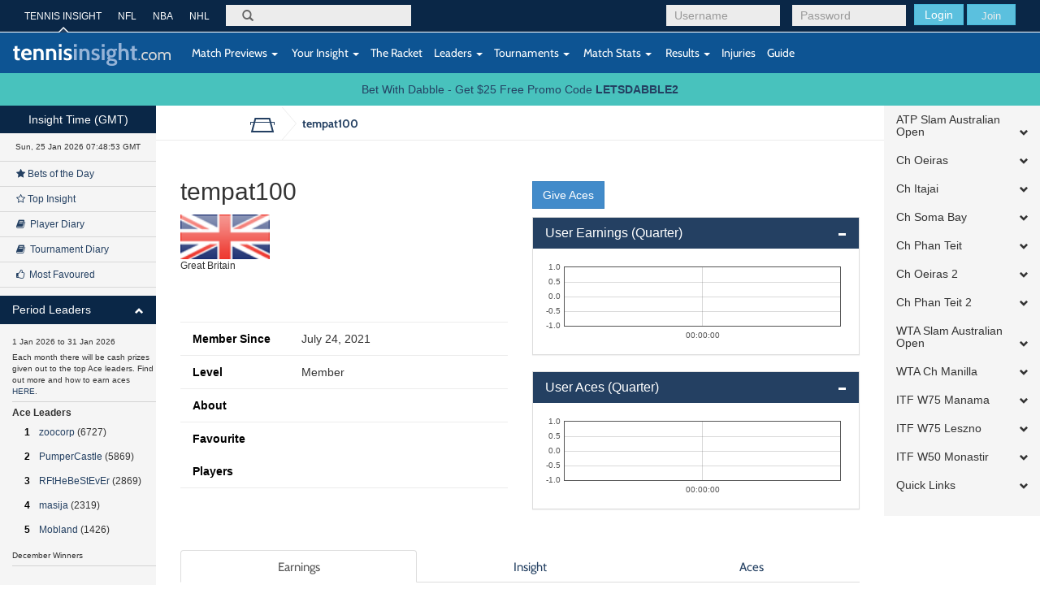

--- FILE ---
content_type: text/html; charset=UTF-8
request_url: https://tennisinsight.com/user/?id=118941
body_size: 23686
content:
<!DOCTYPE html>
<!--[if lt IE 7]>      <html class="no-js lt-ie9 lt-ie8 lt-ie7"> <![endif]-->
<!--[if IE 7]>         <html class="no-js lt-ie9 lt-ie8"> <![endif]-->
<!--[if IE 8]>         <html class="no-js lt-ie9"> <![endif]-->
<!--[if gt IE 8]><!-->
<html lang="en-US">
<!--<![endif]-->
<head>
	<meta name="viewport" content="width=device-width, initial-scale=1.0, maximum-scale=1.0, user-scalable=no">
  <link rel="shortcut icon" href="https://tennisinsight.com/wp-content/themes/tennisinsight_tk/favicon.ico" />

	<meta charset="UTF-8">


	<title>User - Tennis Insight</title>

	<link rel="profile" href="https://gmpg.org/xfn/11">
	<link rel="pingback" href="https://tennisinsight.com/xmlrpc.php">

	<meta name='robots' content='index, follow, max-image-preview:large, max-snippet:-1, max-video-preview:-1' />

	<!-- This site is optimized with the Yoast SEO plugin v21.5 - https://yoast.com/wordpress/plugins/seo/ -->
	<link rel="canonical" href="https://tennisinsight.com/user/" />
	<meta property="og:locale" content="en_US" />
	<meta property="og:type" content="article" />
	<meta property="og:title" content="User - Tennis Insight" />
	<meta property="og:url" content="https://tennisinsight.com/user/" />
	<meta property="og:site_name" content="Tennis Insight" />
	<meta name="twitter:card" content="summary_large_image" />
	<script type="application/ld+json" class="yoast-schema-graph">{"@context":"https://schema.org","@graph":[{"@type":"WebPage","@id":"https://tennisinsight.com/user/","url":"https://tennisinsight.com/user/","name":"User - Tennis Insight","isPartOf":{"@id":"https://tennisinsight.com/#website"},"datePublished":"2014-11-05T06:35:19+00:00","dateModified":"2014-11-05T06:35:19+00:00","breadcrumb":{"@id":"https://tennisinsight.com/user/#breadcrumb"},"inLanguage":"en-US","potentialAction":[{"@type":"ReadAction","target":["https://tennisinsight.com/user/"]}]},{"@type":"BreadcrumbList","@id":"https://tennisinsight.com/user/#breadcrumb","itemListElement":[{"@type":"ListItem","position":1,"name":"Home","item":"https://tennisinsight.com/"},{"@type":"ListItem","position":2,"name":"User"}]},{"@type":"WebSite","@id":"https://tennisinsight.com/#website","url":"https://tennisinsight.com/","name":"Tennis Insight","description":"intelligent coverage of professional tennis","potentialAction":[{"@type":"SearchAction","target":{"@type":"EntryPoint","urlTemplate":"https://tennisinsight.com/?s={search_term_string}"},"query-input":"required name=search_term_string"}],"inLanguage":"en-US"}]}</script>
	<!-- / Yoast SEO plugin. -->


<link rel='dns-prefetch' href='//www.googletagmanager.com' />
<link rel="alternate" type="application/rss+xml" title="Tennis Insight &raquo; Feed" href="https://tennisinsight.com/feed/" />
<link rel="alternate" type="application/rss+xml" title="Tennis Insight &raquo; Comments Feed" href="https://tennisinsight.com/comments/feed/" />
<script type="text/javascript">
window._wpemojiSettings = {"baseUrl":"https:\/\/s.w.org\/images\/core\/emoji\/14.0.0\/72x72\/","ext":".png","svgUrl":"https:\/\/s.w.org\/images\/core\/emoji\/14.0.0\/svg\/","svgExt":".svg","source":{"concatemoji":"https:\/\/tennisinsight.com\/wp-includes\/js\/wp-emoji-release.min.js?ver=6.3.7"}};
/*! This file is auto-generated */
!function(i,n){var o,s,e;function c(e){try{var t={supportTests:e,timestamp:(new Date).valueOf()};sessionStorage.setItem(o,JSON.stringify(t))}catch(e){}}function p(e,t,n){e.clearRect(0,0,e.canvas.width,e.canvas.height),e.fillText(t,0,0);var t=new Uint32Array(e.getImageData(0,0,e.canvas.width,e.canvas.height).data),r=(e.clearRect(0,0,e.canvas.width,e.canvas.height),e.fillText(n,0,0),new Uint32Array(e.getImageData(0,0,e.canvas.width,e.canvas.height).data));return t.every(function(e,t){return e===r[t]})}function u(e,t,n){switch(t){case"flag":return n(e,"\ud83c\udff3\ufe0f\u200d\u26a7\ufe0f","\ud83c\udff3\ufe0f\u200b\u26a7\ufe0f")?!1:!n(e,"\ud83c\uddfa\ud83c\uddf3","\ud83c\uddfa\u200b\ud83c\uddf3")&&!n(e,"\ud83c\udff4\udb40\udc67\udb40\udc62\udb40\udc65\udb40\udc6e\udb40\udc67\udb40\udc7f","\ud83c\udff4\u200b\udb40\udc67\u200b\udb40\udc62\u200b\udb40\udc65\u200b\udb40\udc6e\u200b\udb40\udc67\u200b\udb40\udc7f");case"emoji":return!n(e,"\ud83e\udef1\ud83c\udffb\u200d\ud83e\udef2\ud83c\udfff","\ud83e\udef1\ud83c\udffb\u200b\ud83e\udef2\ud83c\udfff")}return!1}function f(e,t,n){var r="undefined"!=typeof WorkerGlobalScope&&self instanceof WorkerGlobalScope?new OffscreenCanvas(300,150):i.createElement("canvas"),a=r.getContext("2d",{willReadFrequently:!0}),o=(a.textBaseline="top",a.font="600 32px Arial",{});return e.forEach(function(e){o[e]=t(a,e,n)}),o}function t(e){var t=i.createElement("script");t.src=e,t.defer=!0,i.head.appendChild(t)}"undefined"!=typeof Promise&&(o="wpEmojiSettingsSupports",s=["flag","emoji"],n.supports={everything:!0,everythingExceptFlag:!0},e=new Promise(function(e){i.addEventListener("DOMContentLoaded",e,{once:!0})}),new Promise(function(t){var n=function(){try{var e=JSON.parse(sessionStorage.getItem(o));if("object"==typeof e&&"number"==typeof e.timestamp&&(new Date).valueOf()<e.timestamp+604800&&"object"==typeof e.supportTests)return e.supportTests}catch(e){}return null}();if(!n){if("undefined"!=typeof Worker&&"undefined"!=typeof OffscreenCanvas&&"undefined"!=typeof URL&&URL.createObjectURL&&"undefined"!=typeof Blob)try{var e="postMessage("+f.toString()+"("+[JSON.stringify(s),u.toString(),p.toString()].join(",")+"));",r=new Blob([e],{type:"text/javascript"}),a=new Worker(URL.createObjectURL(r),{name:"wpTestEmojiSupports"});return void(a.onmessage=function(e){c(n=e.data),a.terminate(),t(n)})}catch(e){}c(n=f(s,u,p))}t(n)}).then(function(e){for(var t in e)n.supports[t]=e[t],n.supports.everything=n.supports.everything&&n.supports[t],"flag"!==t&&(n.supports.everythingExceptFlag=n.supports.everythingExceptFlag&&n.supports[t]);n.supports.everythingExceptFlag=n.supports.everythingExceptFlag&&!n.supports.flag,n.DOMReady=!1,n.readyCallback=function(){n.DOMReady=!0}}).then(function(){return e}).then(function(){var e;n.supports.everything||(n.readyCallback(),(e=n.source||{}).concatemoji?t(e.concatemoji):e.wpemoji&&e.twemoji&&(t(e.twemoji),t(e.wpemoji)))}))}((window,document),window._wpemojiSettings);
</script>
<style type="text/css">
img.wp-smiley,
img.emoji {
	display: inline !important;
	border: none !important;
	box-shadow: none !important;
	height: 1em !important;
	width: 1em !important;
	margin: 0 0.07em !important;
	vertical-align: -0.1em !important;
	background: none !important;
	padding: 0 !important;
}
</style>
	<link rel='stylesheet' id='wp-block-library-css' href='https://tennisinsight.com/wp-includes/css/dist/block-library/style.min.css?ver=6.3.7' type='text/css' media='all' />
<style id='classic-theme-styles-inline-css' type='text/css'>
/*! This file is auto-generated */
.wp-block-button__link{color:#fff;background-color:#32373c;border-radius:9999px;box-shadow:none;text-decoration:none;padding:calc(.667em + 2px) calc(1.333em + 2px);font-size:1.125em}.wp-block-file__button{background:#32373c;color:#fff;text-decoration:none}
</style>
<style id='global-styles-inline-css' type='text/css'>
body{--wp--preset--color--black: #000000;--wp--preset--color--cyan-bluish-gray: #abb8c3;--wp--preset--color--white: #ffffff;--wp--preset--color--pale-pink: #f78da7;--wp--preset--color--vivid-red: #cf2e2e;--wp--preset--color--luminous-vivid-orange: #ff6900;--wp--preset--color--luminous-vivid-amber: #fcb900;--wp--preset--color--light-green-cyan: #7bdcb5;--wp--preset--color--vivid-green-cyan: #00d084;--wp--preset--color--pale-cyan-blue: #8ed1fc;--wp--preset--color--vivid-cyan-blue: #0693e3;--wp--preset--color--vivid-purple: #9b51e0;--wp--preset--gradient--vivid-cyan-blue-to-vivid-purple: linear-gradient(135deg,rgba(6,147,227,1) 0%,rgb(155,81,224) 100%);--wp--preset--gradient--light-green-cyan-to-vivid-green-cyan: linear-gradient(135deg,rgb(122,220,180) 0%,rgb(0,208,130) 100%);--wp--preset--gradient--luminous-vivid-amber-to-luminous-vivid-orange: linear-gradient(135deg,rgba(252,185,0,1) 0%,rgba(255,105,0,1) 100%);--wp--preset--gradient--luminous-vivid-orange-to-vivid-red: linear-gradient(135deg,rgba(255,105,0,1) 0%,rgb(207,46,46) 100%);--wp--preset--gradient--very-light-gray-to-cyan-bluish-gray: linear-gradient(135deg,rgb(238,238,238) 0%,rgb(169,184,195) 100%);--wp--preset--gradient--cool-to-warm-spectrum: linear-gradient(135deg,rgb(74,234,220) 0%,rgb(151,120,209) 20%,rgb(207,42,186) 40%,rgb(238,44,130) 60%,rgb(251,105,98) 80%,rgb(254,248,76) 100%);--wp--preset--gradient--blush-light-purple: linear-gradient(135deg,rgb(255,206,236) 0%,rgb(152,150,240) 100%);--wp--preset--gradient--blush-bordeaux: linear-gradient(135deg,rgb(254,205,165) 0%,rgb(254,45,45) 50%,rgb(107,0,62) 100%);--wp--preset--gradient--luminous-dusk: linear-gradient(135deg,rgb(255,203,112) 0%,rgb(199,81,192) 50%,rgb(65,88,208) 100%);--wp--preset--gradient--pale-ocean: linear-gradient(135deg,rgb(255,245,203) 0%,rgb(182,227,212) 50%,rgb(51,167,181) 100%);--wp--preset--gradient--electric-grass: linear-gradient(135deg,rgb(202,248,128) 0%,rgb(113,206,126) 100%);--wp--preset--gradient--midnight: linear-gradient(135deg,rgb(2,3,129) 0%,rgb(40,116,252) 100%);--wp--preset--font-size--small: 13px;--wp--preset--font-size--medium: 20px;--wp--preset--font-size--large: 36px;--wp--preset--font-size--x-large: 42px;--wp--preset--spacing--20: 0.44rem;--wp--preset--spacing--30: 0.67rem;--wp--preset--spacing--40: 1rem;--wp--preset--spacing--50: 1.5rem;--wp--preset--spacing--60: 2.25rem;--wp--preset--spacing--70: 3.38rem;--wp--preset--spacing--80: 5.06rem;--wp--preset--shadow--natural: 6px 6px 9px rgba(0, 0, 0, 0.2);--wp--preset--shadow--deep: 12px 12px 50px rgba(0, 0, 0, 0.4);--wp--preset--shadow--sharp: 6px 6px 0px rgba(0, 0, 0, 0.2);--wp--preset--shadow--outlined: 6px 6px 0px -3px rgba(255, 255, 255, 1), 6px 6px rgba(0, 0, 0, 1);--wp--preset--shadow--crisp: 6px 6px 0px rgba(0, 0, 0, 1);}:where(.is-layout-flex){gap: 0.5em;}:where(.is-layout-grid){gap: 0.5em;}body .is-layout-flow > .alignleft{float: left;margin-inline-start: 0;margin-inline-end: 2em;}body .is-layout-flow > .alignright{float: right;margin-inline-start: 2em;margin-inline-end: 0;}body .is-layout-flow > .aligncenter{margin-left: auto !important;margin-right: auto !important;}body .is-layout-constrained > .alignleft{float: left;margin-inline-start: 0;margin-inline-end: 2em;}body .is-layout-constrained > .alignright{float: right;margin-inline-start: 2em;margin-inline-end: 0;}body .is-layout-constrained > .aligncenter{margin-left: auto !important;margin-right: auto !important;}body .is-layout-constrained > :where(:not(.alignleft):not(.alignright):not(.alignfull)){max-width: var(--wp--style--global--content-size);margin-left: auto !important;margin-right: auto !important;}body .is-layout-constrained > .alignwide{max-width: var(--wp--style--global--wide-size);}body .is-layout-flex{display: flex;}body .is-layout-flex{flex-wrap: wrap;align-items: center;}body .is-layout-flex > *{margin: 0;}body .is-layout-grid{display: grid;}body .is-layout-grid > *{margin: 0;}:where(.wp-block-columns.is-layout-flex){gap: 2em;}:where(.wp-block-columns.is-layout-grid){gap: 2em;}:where(.wp-block-post-template.is-layout-flex){gap: 1.25em;}:where(.wp-block-post-template.is-layout-grid){gap: 1.25em;}.has-black-color{color: var(--wp--preset--color--black) !important;}.has-cyan-bluish-gray-color{color: var(--wp--preset--color--cyan-bluish-gray) !important;}.has-white-color{color: var(--wp--preset--color--white) !important;}.has-pale-pink-color{color: var(--wp--preset--color--pale-pink) !important;}.has-vivid-red-color{color: var(--wp--preset--color--vivid-red) !important;}.has-luminous-vivid-orange-color{color: var(--wp--preset--color--luminous-vivid-orange) !important;}.has-luminous-vivid-amber-color{color: var(--wp--preset--color--luminous-vivid-amber) !important;}.has-light-green-cyan-color{color: var(--wp--preset--color--light-green-cyan) !important;}.has-vivid-green-cyan-color{color: var(--wp--preset--color--vivid-green-cyan) !important;}.has-pale-cyan-blue-color{color: var(--wp--preset--color--pale-cyan-blue) !important;}.has-vivid-cyan-blue-color{color: var(--wp--preset--color--vivid-cyan-blue) !important;}.has-vivid-purple-color{color: var(--wp--preset--color--vivid-purple) !important;}.has-black-background-color{background-color: var(--wp--preset--color--black) !important;}.has-cyan-bluish-gray-background-color{background-color: var(--wp--preset--color--cyan-bluish-gray) !important;}.has-white-background-color{background-color: var(--wp--preset--color--white) !important;}.has-pale-pink-background-color{background-color: var(--wp--preset--color--pale-pink) !important;}.has-vivid-red-background-color{background-color: var(--wp--preset--color--vivid-red) !important;}.has-luminous-vivid-orange-background-color{background-color: var(--wp--preset--color--luminous-vivid-orange) !important;}.has-luminous-vivid-amber-background-color{background-color: var(--wp--preset--color--luminous-vivid-amber) !important;}.has-light-green-cyan-background-color{background-color: var(--wp--preset--color--light-green-cyan) !important;}.has-vivid-green-cyan-background-color{background-color: var(--wp--preset--color--vivid-green-cyan) !important;}.has-pale-cyan-blue-background-color{background-color: var(--wp--preset--color--pale-cyan-blue) !important;}.has-vivid-cyan-blue-background-color{background-color: var(--wp--preset--color--vivid-cyan-blue) !important;}.has-vivid-purple-background-color{background-color: var(--wp--preset--color--vivid-purple) !important;}.has-black-border-color{border-color: var(--wp--preset--color--black) !important;}.has-cyan-bluish-gray-border-color{border-color: var(--wp--preset--color--cyan-bluish-gray) !important;}.has-white-border-color{border-color: var(--wp--preset--color--white) !important;}.has-pale-pink-border-color{border-color: var(--wp--preset--color--pale-pink) !important;}.has-vivid-red-border-color{border-color: var(--wp--preset--color--vivid-red) !important;}.has-luminous-vivid-orange-border-color{border-color: var(--wp--preset--color--luminous-vivid-orange) !important;}.has-luminous-vivid-amber-border-color{border-color: var(--wp--preset--color--luminous-vivid-amber) !important;}.has-light-green-cyan-border-color{border-color: var(--wp--preset--color--light-green-cyan) !important;}.has-vivid-green-cyan-border-color{border-color: var(--wp--preset--color--vivid-green-cyan) !important;}.has-pale-cyan-blue-border-color{border-color: var(--wp--preset--color--pale-cyan-blue) !important;}.has-vivid-cyan-blue-border-color{border-color: var(--wp--preset--color--vivid-cyan-blue) !important;}.has-vivid-purple-border-color{border-color: var(--wp--preset--color--vivid-purple) !important;}.has-vivid-cyan-blue-to-vivid-purple-gradient-background{background: var(--wp--preset--gradient--vivid-cyan-blue-to-vivid-purple) !important;}.has-light-green-cyan-to-vivid-green-cyan-gradient-background{background: var(--wp--preset--gradient--light-green-cyan-to-vivid-green-cyan) !important;}.has-luminous-vivid-amber-to-luminous-vivid-orange-gradient-background{background: var(--wp--preset--gradient--luminous-vivid-amber-to-luminous-vivid-orange) !important;}.has-luminous-vivid-orange-to-vivid-red-gradient-background{background: var(--wp--preset--gradient--luminous-vivid-orange-to-vivid-red) !important;}.has-very-light-gray-to-cyan-bluish-gray-gradient-background{background: var(--wp--preset--gradient--very-light-gray-to-cyan-bluish-gray) !important;}.has-cool-to-warm-spectrum-gradient-background{background: var(--wp--preset--gradient--cool-to-warm-spectrum) !important;}.has-blush-light-purple-gradient-background{background: var(--wp--preset--gradient--blush-light-purple) !important;}.has-blush-bordeaux-gradient-background{background: var(--wp--preset--gradient--blush-bordeaux) !important;}.has-luminous-dusk-gradient-background{background: var(--wp--preset--gradient--luminous-dusk) !important;}.has-pale-ocean-gradient-background{background: var(--wp--preset--gradient--pale-ocean) !important;}.has-electric-grass-gradient-background{background: var(--wp--preset--gradient--electric-grass) !important;}.has-midnight-gradient-background{background: var(--wp--preset--gradient--midnight) !important;}.has-small-font-size{font-size: var(--wp--preset--font-size--small) !important;}.has-medium-font-size{font-size: var(--wp--preset--font-size--medium) !important;}.has-large-font-size{font-size: var(--wp--preset--font-size--large) !important;}.has-x-large-font-size{font-size: var(--wp--preset--font-size--x-large) !important;}
.wp-block-navigation a:where(:not(.wp-element-button)){color: inherit;}
:where(.wp-block-post-template.is-layout-flex){gap: 1.25em;}:where(.wp-block-post-template.is-layout-grid){gap: 1.25em;}
:where(.wp-block-columns.is-layout-flex){gap: 2em;}:where(.wp-block-columns.is-layout-grid){gap: 2em;}
.wp-block-pullquote{font-size: 1.5em;line-height: 1.6;}
</style>
<link rel='stylesheet' id='fep-common-style-css' href='https://tennisinsight.com/wp-content/plugins/front-end-pm/assets/css/common-style.css?ver=11.4.4' type='text/css' media='all' />
<style id='fep-common-style-inline-css' type='text/css'>
#fep-wrapper{background-color:;color:#000000;} #fep-wrapper a:not(.fep-button,.fep-button-active) {color:#000080;} .fep-button{background-color:#F0FCFF;color:#000000;} .fep-button:hover,.fep-button-active{background-color:#D3EEF5;color:#000000;} .fep-odd-even > div:nth-child(odd) {background-color:#F2F7FC;} .fep-odd-even > div:nth-child(even) {background-color:#FAFAFA;} .fep-message .fep-message-title-heading, .fep-per-message .fep-message-title{background-color:#F2F7FC;} #fep-content-single-heads .fep-message-head:hover,#fep-content-single-heads .fep-message-head-active{background-color:#D3EEF5;color:#000000;}
</style>
<link rel='stylesheet' id='stripe-handler-ng-style-css' href='https://tennisinsight.com/wp-content/plugins/stripe-payments/public/assets/css/public.css?ver=2.0.81' type='text/css' media='all' />
<link rel='stylesheet' id='_minified-css-css' href='https://tennisinsight.com/wp-content/themes/tennisinsight_tk/includes/grunt/application.min.css?ver=1504862908' type='text/css' media='all' />
<link rel='stylesheet' id='_ti-style-css' href='https://tennisinsight.com/wp-content/themes/tennisinsight_tk/style.css?ver=1759245128' type='text/css' media='all' />
<script type='text/javascript' src='https://tennisinsight.com/wp-includes/js/jquery/jquery.min.js?ver=3.7.0' id='jquery-core-js'></script>
<script type='text/javascript' src='https://tennisinsight.com/wp-includes/js/jquery/jquery-migrate.min.js?ver=3.4.1' id='jquery-migrate-js'></script>
<script type='text/javascript' src='https://tennisinsight.com/wp-content/themes/tennisinsight_tk/includes/grunt/application_head.min.js?ver=2.0.7' id='_minified-js-head-js'></script>
<script type='text/javascript' src='https://tennisinsight.com/wp-content/themes/tennisinsight_tk/includes/resources/mobile.min.js?ver=6.3.7' id='swipe-js'></script>
<script type='text/javascript' src='https://tennisinsight.com/wp-content/themes/tennisinsight_tk/includes/js/nti_tk.js?ver=1531468632' id='nti-custom-js-js'></script>

<!-- Google tag (gtag.js) snippet added by Site Kit -->
<!-- Google Analytics snippet added by Site Kit -->
<script type='text/javascript' src='https://www.googletagmanager.com/gtag/js?id=GT-PLFMRMB' id='google_gtagjs-js' async></script>
<script id="google_gtagjs-js-after" type="text/javascript">
window.dataLayer = window.dataLayer || [];function gtag(){dataLayer.push(arguments);}
gtag("set","linker",{"domains":["tennisinsight.com"]});
gtag("js", new Date());
gtag("set", "developer_id.dZTNiMT", true);
gtag("config", "GT-PLFMRMB");
 window._googlesitekit = window._googlesitekit || {}; window._googlesitekit.throttledEvents = []; window._googlesitekit.gtagEvent = (name, data) => { var key = JSON.stringify( { name, data } ); if ( !! window._googlesitekit.throttledEvents[ key ] ) { return; } window._googlesitekit.throttledEvents[ key ] = true; setTimeout( () => { delete window._googlesitekit.throttledEvents[ key ]; }, 5 ); gtag( "event", name, { ...data, event_source: "site-kit" } ); };
</script>
<link rel="https://api.w.org/" href="https://tennisinsight.com/wp-json/" /><link rel="alternate" type="application/json" href="https://tennisinsight.com/wp-json/wp/v2/pages/2561" /><link rel="EditURI" type="application/rsd+xml" title="RSD" href="https://tennisinsight.com/xmlrpc.php?rsd" />
<meta name="generator" content="WordPress 6.3.7" />
<link rel='shortlink' href='https://tennisinsight.com/?p=2561' />
<link rel="alternate" type="application/json+oembed" href="https://tennisinsight.com/wp-json/oembed/1.0/embed?url=https%3A%2F%2Ftennisinsight.com%2Fuser%2F" />
<link rel="alternate" type="text/xml+oembed" href="https://tennisinsight.com/wp-json/oembed/1.0/embed?url=https%3A%2F%2Ftennisinsight.com%2Fuser%2F&#038;format=xml" />
<meta name="generator" content="Site Kit by Google 1.170.0" />		<script type="text/javascript">
		var ajaxurl = 'https://tennisinsight.com/wp-admin/admin-ajax.php';
		</script>
		<style type="text/css" id="wp-custom-css">
			.image.blog {
    margin: 15px 0;
}		</style>
		<style id="sccss">/* Enter Your Custom CSS Here */

/* US OPEN STYLING 
Top 1 #0a2747
Top 2 #0d5493
Bottom #d41938 
*/

/*
WIM
#523980
#275C3C
*/

.header .top {
background-color:#0a2747
}
.header .bottom {
background-color:#0d5493
}
.btn-sidebar {
    background-color: #0a2747
}
#side-accordion-left .panel-heading {
    background-color: #0a2747 
}
.footer {
    background-color: #d41938
}
body.page-template-pageScoresheet {
    min-height: 10000px;
}
 </style>
     <script src="//code.jquery.com/ui/1.11.0/jquery-ui.js"></script>

    <script>
	var submitNoteFormName = "";
	var submitNoteForm = "";
	function getElemRefs(id) {
		var el = (document.getElementById)? document.getElementById(id): (document.all)? document.all[id]: (document.layers)? getLyrRef(id,document): null;
		if (el) el.css = (el.style)? el.style: el;
		return el;
	}
	function setSubmitNoteFormName(name) {
		submitNoteFormName = name;
		submitNoteForm = getElemRefs(name);
		// alert(submitNoteForm);
	}
	</script>

</head>
<body class="page-template-default page page-id-2561 desktop chrome group-blog t72-spmenu-push fixed-header slim">
	
	<div id="main" class="main-wrap wrapper" tabindex='1'>

		<!--[if lt IE 7]>
			<p class="chromeframe">You are using an <strong>outdated</strong> browser. Please <a href="http://browsehappy.com/">upgrade your browser</a> or <a href="http://www.google.com/chromeframe/?redirect=true">activate Google Chrome Frame</a> to improve your experience.</p>
		<![endif]-->

		<!-- Header -->
		<header class="wrapper header" role="banner">
							<div class="top">
							<div class="container">

          <div id="header-benchmarking-login-container">
							<div class="pull-right user-module visible-sm visible-xs  ">

					<form method="post" action="/wp-login.php">
				<div class="login-form form-group pull-left login submit">
					<button class="btn btn-info" type="submit">Login</button>
					<a href="https://tennisinsight.com/sign-up/" id="sign-up-link" class="btn">SIGN UP</a>
				</div>
				<input type="hidden" name="redirect_to" value="https://tennisinsight.com">
			</form>
		
		</div>


		<div class="pull-right user-module hidden-sm hidden-xs  ">

					<form method="post" action="https://tennisinsight.com/wp-login.php">
				<div class="login-form form-group pull-left login username">
					<input class="form-control" id="login-username" placeholder="Username" type="text" name="log">
				</div>
				<div class="login-form form-group pull-left login password">
					<input class="form-control" id="login-pass" placeholder="Password" type="password" name="pwd">
				</div>
				<div class="login-form form-group pull-left login submit">
					<button class="btn btn-info" type="submit">Login</button>
					<button class="btn btn-info join"><a href="https://tennisinsight.com/sign-up/" id="sign-up-link">Join</a></button>
				</div>
			</form>
				</div>
	          </div>


        <nav class="top-navigation hidden-sm hidden-xs pull-left" role="navigation">
            <ul class="list-unstyled">
                    <li class="active"><a href="https://tennisinsight.com" rel="bookmark">TENNIS INSIGHT</a></li>
                    <li><a target="_new" href="https://betql.co/nfl" rel="bookmark">NFL</a></li>
                    <li><a target="_new" href="https://betql.co/nba" rel="bookmark">NBA</a></li>
                    <li><a target="_new" href="https://betql.co/nhl" rel="bookmark">NHL</a></li>
			</ul>
        </nav>

					<div class="search-form form-group pull-left" role="search">
						<form action="/" method="GET" id="search-form">
							<label for="search">Search</label>
							<span class="glyphicon glyphicon-search"></span>
							<input class="form-control" id="omnisearchSearch" placeholder="" type="search" name="s">
						</form>
					</div>
				</div>
			</div>
			<div class="bottom">
				<nav class="navbar navbar-default" role="navigation">
					<div class="container">
						<div class="row">

							<div class="navbar-header">
								<button type="button" class="navbar-toggle" data-toggle="collapse" data-target=".navbar-responsive-collapse">
									<span class="sr-only">Toggle navigation</span>
									<span class="icon-bar"></span>
									<span class="icon-bar"></span>
									<span class="icon-bar"></span>
								</button>
								<a id="logo" href="https://tennisinsight.com" class="logo navbar-brand" rel="bookmark">
									<img src="https://tennisinsight.com/wp-content/themes/tennisinsight_tk/includes/resources/t72/logo.svg" alt="Tennis Insight logo">
								</a>
								<span class="visible-xs gmtTime"></span>
							</div>

							
      			  <!-- The WordPress Menu goes here -->
              <div class="main-navbar collapse navbar-collapse navbar-responsive-collapse"><ul id="main-menu" class="nav navbar-nav"><li id="menu-item-2617" class="menu-item menu-item-type-post_type menu-item-object-page menu-item-has-children menu-item-2617 dropdown"><a href="https://tennisinsight.com/match-previews/" data-toggle="dropdown" data-target="#" class="dropdown-toggle"><i class="match-previews-menu"></i>&nbsp;Match Previews <span class="caret"></span></a>
<ul class="dropdown-menu">
	<li id="menu-item-2618" class="menu-item menu-item-type-post_type menu-item-object-page menu-item-2618"><a href="https://tennisinsight.com/match-previews/">All Match Previews</a></li>
</ul>
</li>
<li id="menu-item-2619" class="menu-item menu-item-type-post_type menu-item-object-page menu-item-has-children menu-item-2619 dropdown"><a href="https://tennisinsight.com/your-insight/" data-toggle="dropdown" data-target="#" class="dropdown-toggle"><i class="yi-menu"></i>&nbsp;Your Insight <span class="caret"></span></a>
<ul class="dropdown-menu">
	<li id="menu-item-2732" class="menu-item menu-item-type-custom menu-item-object-custom menu-item-2732"><a href="/your-insight/?criteria=1">All Insight</a></li>
	<li id="menu-item-2620" class="menu-item menu-item-type-custom menu-item-object-custom menu-item-2620"><a href="/your-insight/?criteria=4&amp;playerid=9690">General Comments</a></li>
	<li id="menu-item-2621" class="menu-item menu-item-type-post_type menu-item-object-page menu-item-2621"><a href="https://tennisinsight.com/your-insight/top-insight/">Top Insight</a></li>
	<li id="menu-item-2622" class="menu-item menu-item-type-post_type menu-item-object-page menu-item-2622"><a href="https://tennisinsight.com/your-insight/bets-of-the-day/">Bets of the Day</a></li>
	<li id="menu-item-2623" class="menu-item menu-item-type-custom menu-item-object-custom menu-item-2623"><a href="/your-insight/?criteria=6&amp;duration=21">Player Diary</a></li>
	<li id="menu-item-2624" class="menu-item menu-item-type-custom menu-item-object-custom menu-item-2624"><a href="/your-insight/?criteria=7&amp;duration=21">Tournament Diary</a></li>
	<li id="menu-item-2625" class="menu-item menu-item-type-post_type menu-item-object-page menu-item-2625"><a href="https://tennisinsight.com/your-insight/my-favourites/">My Favourites</a></li>
	<li id="menu-item-2626" class="menu-item menu-item-type-custom menu-item-object-custom menu-item-2626"><a href="/your-insight/?criteria=10&amp;duration=2">Most Favoured</a></li>
</ul>
</li>
<li id="menu-item-2874" class="tour-step-5 menu-item menu-item-type-post_type menu-item-object-page menu-item-2874"><a href="https://tennisinsight.com/the-racket/">The Racket</a></li>
<li id="menu-item-2627" class="menu-item menu-item-type-post_type menu-item-object-page menu-item-has-children menu-item-2627 dropdown"><a href="https://tennisinsight.com/leaders/" data-toggle="dropdown" data-target="#" class="dropdown-toggle">Leaders <span class="caret"></span></a>
<ul class="dropdown-menu">
	<li id="menu-item-2656" class="menu-item menu-item-type-custom menu-item-object-custom menu-item-2656"><a href="/leaders/#quarterAces">3 Month Ace Leaders</a></li>
	<li id="menu-item-2659" class="menu-item menu-item-type-custom menu-item-object-custom menu-item-2659"><a href="/leaders/#quarterEarnings">3 Month Top Earners</a></li>
	<li id="menu-item-2658" class="menu-item menu-item-type-custom menu-item-object-custom menu-item-2658"><a href="/leaders/#quarterROI">3 Month Top ROI</a></li>
	<li id="menu-item-2657" class="menu-item menu-item-type-custom menu-item-object-custom menu-item-2657"><a href="/leaders/#quarterTips">3 Month Top Tip %</a></li>
	<li id="menu-item-2628" class="menu-item menu-item-type-custom menu-item-object-custom menu-item-2628"><a href="/leaders/#yearAces">Yearly Ace Leaders</a></li>
	<li id="menu-item-2629" class="menu-item menu-item-type-custom menu-item-object-custom menu-item-2629"><a href="/leaders/#yearEarnings">Yearly Top Earners</a></li>
	<li id="menu-item-2630" class="menu-item menu-item-type-custom menu-item-object-custom menu-item-2630"><a href="/leaders/#yearROI">Yearly Top ROI</a></li>
	<li id="menu-item-2631" class="menu-item menu-item-type-custom menu-item-object-custom menu-item-2631"><a href="/leaders/#yearTips">Yearly Top Tip %</a></li>
	<li id="menu-item-2632" class="menu-item menu-item-type-custom menu-item-object-custom menu-item-2632"><a href="/leaders/#aces">All Time Ace Leaders</a></li>
	<li id="menu-item-2633" class="menu-item menu-item-type-custom menu-item-object-custom menu-item-2633"><a href="/leaders/#earnings">All Time Earners</a></li>
	<li id="menu-item-2634" class="menu-item menu-item-type-custom menu-item-object-custom menu-item-2634"><a href="/leaders/#roi">All Time ROI</a></li>
	<li id="menu-item-2635" class="menu-item menu-item-type-custom menu-item-object-custom menu-item-2635"><a href="/leaders/#tips">All Time Top Tip%</a></li>
	<li id="menu-item-2706" class="menu-item menu-item-type-custom menu-item-object-custom menu-item-2706"><a href="/leaders/#postBankrollAces">post-Bankroll Ace Leaders</a></li>
	<li id="menu-item-2707" class="menu-item menu-item-type-custom menu-item-object-custom menu-item-2707"><a href="/leaders/#postBankrollEarnings">post-Bankroll Earners</a></li>
	<li id="menu-item-2710" class="menu-item menu-item-type-custom menu-item-object-custom menu-item-2710"><a href="/leaders/#postBankrollROI">post-Bankroll ROI</a></li>
	<li id="menu-item-2711" class="menu-item menu-item-type-custom menu-item-object-custom menu-item-2711"><a href="/leaders/#postBankrollTips">post-Bankroll Tip%</a></li>
	<li id="menu-item-2636" class="menu-item menu-item-type-custom menu-item-object-custom menu-item-2636"><a href="/leaders/#mostFavoured">Most Favoured</a></li>
	<li id="menu-item-2637" class="menu-item menu-item-type-custom menu-item-object-custom menu-item-2637"><a href="/leaders/#mostMuted">Most Muted</a></li>
	<li id="menu-item-2638" class="menu-item menu-item-type-custom menu-item-object-custom menu-item-2638"><a href="/leaders/#netFavoured">Net Favoured</a></li>
</ul>
</li>
<li id="menu-item-59482" class="menu-item menu-item-type-custom menu-item-object-custom menu-item-has-children menu-item-59482 dropdown"><a href="https://sportliga.com/blogs/na-kakie-vidy-sporta-azerbaidzancy-bolse-vsego-delayut-stavok-18215" data-toggle="dropdown" data-target="#" class="dropdown-toggle">Tournaments <span class="caret"></span></a>
<ul class="dropdown-menu">
	<li id="menu-item-2640" class="menu-item menu-item-type-post_type menu-item-object-page menu-item-2640"><a href="https://tennisinsight.com/tournaments/"><i class="tournaments-menu"></i>&nbsp;All Tournaments</a></li>
</ul>
</li>
<li id="menu-item-2641" class="menu-item menu-item-type-post_type menu-item-object-page menu-item-has-children menu-item-2641 dropdown"><a href="https://tennisinsight.com/match-stats/" data-toggle="dropdown" data-target="#" class="dropdown-toggle"><i class="match-stats-menu"></i>&nbsp;Match Stats <span class="caret"></span></a>
<ul class="dropdown-menu">
	<li id="menu-item-2642" class="menu-item menu-item-type-post_type menu-item-object-page menu-item-2642"><a href="https://tennisinsight.com/atp-match-stats/">ATP Match Stats</a></li>
	<li id="menu-item-2643" class="menu-item menu-item-type-post_type menu-item-object-page menu-item-2643"><a href="https://tennisinsight.com/wta-match-stats/">WTA Match Stats</a></li>
</ul>
</li>
<li id="menu-item-2644" class="menu-item menu-item-type-post_type menu-item-object-page menu-item-has-children menu-item-2644 dropdown"><a href="https://tennisinsight.com/results/" data-toggle="dropdown" data-target="#" class="dropdown-toggle"><i class="results-menu"></i>&nbsp;Results <span class="caret"></span></a>
<ul class="dropdown-menu">
	<li id="menu-item-2645" class="menu-item menu-item-type-post_type menu-item-object-page menu-item-home menu-item-2645"><a href="https://tennisinsight.com/">Dummy</a></li>
</ul>
</li>
<li id="menu-item-51720" class="menu-item menu-item-type-post_type menu-item-object-page menu-item-51720"><a href="https://tennisinsight.com/injuries/">Injuries</a></li>
<li id="menu-item-2648" class="tour-step-15 menu-item menu-item-type-post_type menu-item-object-page menu-item-2648"><a href="https://tennisinsight.com/guide/">Guide</a></li>
</ul></div>    				</div>

					</div>
				</nav>
			<div class="bottom-banner" style="background-color: #48C2BD;padding: 10px 30px;text-align: center;width: 100%;">
				<a href="https://dabble.onelink.me/Z9px/0uza1cdh">Bet With Dabble - Get $25 Free Promo Code <strong>LETSDABBLE2</strong></a>
			</div>
			</div>
		</header>
<!--
<br/><br/><br/> -->
			<!-- Breadcrumbs -->
  <section class="wrapper white" id="breadcrumbs">
  	<div class="container">
		<!-- Hello World -->
  			<div class="breadcrumbs col-sm-push-1 col-sm-9">

          
      				<a href="https://tennisinsight.com" rel="bookmark" title="Go back to home" class="home">
      					<img src="https://tennisinsight.com/wp-content/themes/tennisinsight_tk/includes/resources/t72/icon-home.svg" alt="TI icon home page">
      				</a>

      			
      				<span class="current">tempat100</span>

              			</div>

        <div class="view col-xs-3">
        	        </div>
  	</div>
  </section>
	
<!-- Main Content -->
<section id="user" class="wrapper white" role="main">
	<div class="container">
		<!-- Profile Header -->
		<div class="row user-header">
			<div class="col-xs-12 col-sm-6">
				<div class="profile-header">

					<div class="row">
						
						<div class="col-xs-6">

							<h1 class="profile-title">tempat100</h1>
							
														<img class="country-flag" src="https://tennisinsight.com/wp-content/themes/tennisinsight_tk/images/flags/medium/United_Kingdom.png" alt="Flag"> 
							<div class="country-name">Great Britain</div>

						</div>
                        <div class="col-xs-6">
												 	</div>
					</div>

					<ul class="profile-details">
						<li class="col-xs-12">
							<div class="row">
								<span class="title col-xs-4">Member Since</span><span class="description col-xs-8">July 24, 2021</span>
							</div>
						</li>

						<li class="col-xs-12">
							<div class="row">
								<span class="title col-xs-4">Level</span><span class="description col-xs-8">Member</span>
							</div>
						</li>

						<li class="col-xs-12">
							<div class="row">
								<span class="title col-xs-4">About</span><span class="description col-xs-8"></span>
							</div>
						</li>

						<li class="col-xs-12">
							<div class="row">
								<span class="title col-xs-4">Favourite Players</span><span class="description col-xs-8"></span>
							</div>
						</li>
					</ul>

				</div>
			</div>
      <div class="col-xs-12 col-sm-6">
      
      		<div class="row">
					<div class="col-xs-12">
                    	<h3>
						<span class="bankroll"><a title="Give Aces" class="btn btn-primary giveAcesSubmit" href="javascript:giveBulkAcesToUser(100, 118941);">Give Aces</a></span>                        </h3>
                    </div>
				</div>


				<div class="row">
					<div class="col-xs-12">

								<div class="panel panel-primary rank-chart">
	        <div class="panel-heading">
            <h3 class="panel-title">User Earnings (Quarter)<a class="open_close" data-toggle="collapse" href="#collapse_rank-chart"><i class="glyphicon glyphicon-minus"></i><i class="glyphicon glyphicon-plus"></i></a></h3>
        	</div>
	        <div id="collapse_rank-chart" class="panel-collapse collapse in">
            <div class="panel-body">
          		<div id="graph-rolling-quarter" style="width:100%;height:100px">
          		    <i class="ace-icon fa fa-spinner fa-spin orange bigger-125 text-center graph-loading-spinner"></i>
          		</div>
        			<script>
        			jQuery(document).ready(function($) {

      						// hack to set a pixel width on chart so it does not bug out
      						panelWidth = $('#user .row.user-header .rank-chart').width() - 30;
      						//chartWidth = Math.floor(panelWidth * .833333);
      						$("#graph-rolling-quarter").css("width",panelWidth+"px");	

             			 $.post( ajaxurl,
      			             { action: "userBankrollGraph",
      			               id: 118941,
      			               time: 1, //this equals a QUARTER in UserBenchmarking class
      			               dataType: 'json'
      			             }, function( response ) {

      			        console.log( response );

      			        var balances = "";
      			        if ( !response ){
      			            balances = [ { color: "#244020", data: null } ];
      			        } else {
      			            obj = JSON.parse( response );
      			            balances = [ { color: "#244020", data: obj[0]['data'] } ];
      			        }

      			        $.plot( $("#graph-rolling-quarter"),
      			            balances,
      			            {
      			                hoverable: true,
      			                shadowSize: 0,
      			                series: {
      			                    lines: { show: true },
      			                    points: {
      			                        show: false,
      			                    },
      			                },
      			                xaxis: {
      			                    show: true,
									mode: "time"
      			                },
								yaxis: {
									ticks: 5
								},
      			                grid: {
      			                    backgroundColor: { colors: [ "#fff", "#fff" ] },
      			                    borderWidth: 1,
      			                    borderColor:'#555'
      			                    }
      			            }
      			        );
      			    });

        			});
        			</script>
          	</div>
          </div>
				</div>
                </div>
			</div>
            
            
            <div class="row">
					<div class="col-xs-12">

								<div class="panel panel-primary rank-chart-aces">
	        <div class="panel-heading">
            <h3 class="panel-title">User Aces (Quarter)<a class="open_close" data-toggle="collapse" href="#collapse_ace-chart"><i class="glyphicon glyphicon-minus"></i><i class="glyphicon glyphicon-plus"></i></a></h3>
        	</div>
	        <div id="collapse_ace-chart" class="panel-collapse collapse in">
            <div class="panel-body">
          		<div id="graph-rolling-quarter-aces" style="width:100%;height:100px">
          		    <i class="ace-icon fa fa-spinner fa-spin orange bigger-125 text-center graph-loading-spinner"></i>
          		</div>
        			<script>
        			jQuery(document).ready(function($) {

      						// hack to set a pixel width on chart so it does not bug out
      						panelWidth = $('#user .row.user-header .rank-chart-aces').width() - 30;
      						//chartWidth = Math.floor(panelWidth * .833333);
      						$("#graph-rolling-quarter-aces").css("width",panelWidth+"px");	

             			 $.post( ajaxurl,
      			             { action: "userAcesGraph",
      			               id: 118941,
      			               time: 1, //this equals a QUARTER in UserBenchmarking class
      			               dataType: 'json'
      			             }, function( response ) {

      			        console.log( response );

      			        var balances = "";
      			        if ( !response ){
      			            balances = [ { color: "#244020", data: null } ];
      			        } else {
      			            obj = JSON.parse( response );
      			            balances = [ { color: "#244020", data: obj[0]['data'] } ];
      			        }

      			        $.plot( $("#graph-rolling-quarter-aces"),
      			            balances,
      			            {
      			                hoverable: true,
      			                shadowSize: 0,
      			                series: {
      			                    lines: { show: true },
      			                    points: {
      			                        show: false,
      			                    },
      			                },
      			                xaxis: {
      			                    show: true,
									mode: "time"
      			                },
								yaxis: {
									ticks: 5
								},
      			                grid: {
      			                    backgroundColor: { colors: [ "#fff", "#fff" ] },
      			                    borderWidth: 1,
      			                    borderColor:'#555'
      			                    }
      			            }
      			        );
      			    });

        			});
        			</script>
          	</div>
          </div>
				</div>
                </div>
			</div>
				
				
    	</div>
		</div>

		<ul class="user-nav nav nav-tabs nav-justified" role="tablist">
      <li class="active"><a href="#tab-content-bankroll" role="tab" data-toggle="tab">Earnings</a></li>
      <li><a href="#tab-content-insight" class="unclicked" role="tab" data-toggle="tab">Insight</a></li>
      <li><a href="#tab-content-aces" role="tab" data-toggle="tab">Aces</a></li>
      
      
      
		</ul>

		<!-- Tab panes -->
		<div class="tab-content user">
      <div class="tab-pane active" id="tab-content-bankroll">
          


<h2 class="section-title" id="userTipsTitle">
    <p>
    Tip Summary: 0.00% (0/<span id="totalTipsQuarter">0</span>) in last 3 months | 0.00% (0/<span id="totalTipsYear">0</span>) in last year | 0.00% (0/<span id="totalTipsAlltime">0</span>) all time
    </p>
    <p>
    Earnings Summary: <span style="color: #80BE35">+$0.00</span> in last 3 months | <span style="color: #80BE35">+$0.00</span> in last year | <span style="color: #80BE35">+$0.00</span> all time
    </p>
    <p>
    ROI Summary: <span style="color: #80BE35">+0.0%</span> in last 3 months ($0.00 turnover) | <span style="color: #80BE35">+0.0%</span> in last year ($0.00 turnover) | <span style="color: #80BE35">+0.0%</span> all time ($0.00 turnover)
    </p>
    </h2>

<ul class="nav nav-pills nav-justified user-tips-nav">
    <li class="active"><a href="#last-10" data-toggle="pill">Last 10</a></li>
    <li><a href="#rolling-quarter" data-toggle="pill">Last 3 Months</a></li>
    <li><a href="#rolling-year" data-toggle="pill">Last Year</a></li>
    <li><a href="#botd" data-toggle="pill">Bet of the Day</a></li>
    </ul>

<div class="tab-content user-tips-tab">
    <div class="tab-pane active" id="last-10">
        
    </div>

    <div class="tab-pane" id="rolling-quarter">

        

    </div>

    <div class="tab-pane" id="rolling-year">

        

    </div>

    <div class="tab-pane" id="all-time">

        
    </div>

    <div class="tab-pane" id="botd">

        
    </div>

</div>


<!-- inline scripts related to this pane -->
<script type="text/javascript">
jQuery(function($) {

    lazyLoad( { pane: 'last-10', destinationID: 'last-10', userID: 118941 } );

    //lazy-loading
    $('#tab-content-bankroll .nav-pills li a').click(function(event) {

        var pane = $(this).attr('href').substring(1);
        var userID = 118941;
        console.log(pane);

        if ( trim( jQuery('.tab-pane#'+pane).html() ) == "" ){

            lazyLoad( { pane: pane, destinationID: pane, userID: userID } );
        }
    });


});
</script>      </div>
      <div class="tab-pane" id="tab-content-insight">
          
    <script>

    function getTipAmount() {
      var tipAmounts = [
        "1",
        "5",
        "10",
        "15",
        "20",
        "30",
        "40",
        "60",
        "80",
        "100",
        "200",
        "500"
      ];

      var filtered = [];

      jQuery.each(tipAmounts, function(index, val) {
         if (val <= 1000 && val <= 1000) {
          filtered.push(val);
         }
      });

      return filtered;
    }

    jQuery(document).ready(function() {
      jQuery(".wage").autocomplete({
        source: getTipAmount()
      });
    });

    function refreshNotes() {

      
        applyNeg = 0;

      
      // jQuery('#pleaseWaitDialog').modal('show');
      // jQuery("#notesContainer").html(loadingSpin).addClass('no-border');
	  jQuery(".your-insight-filter .glyphicon-refresh").addClass("fa-spin");

      jQuery.post(
        ajaxurl,
        {
          action: "refreshComments",
          noteTournamentID:"",
                      notePlayer1:"",
                      notePlayer2:"",
                      filter:"postedUserID = 118941",
                      negfilter:"1=1",
                      applyNeg: applyNeg,
                      matchID:"",
                      maxCount:jQuery('.your-insight-list li.list-group-item').length,
                      start:"0",
					  duration:"",
					  criteria:"",
					  info:"",
					  tournamentID:"",
					  playerID:"",
					  userID:"118941",
            commentID:"",
					  filter_text:"",
            showArchive:""
                  },
        function(response){

          // jQuery("#notesContainer").html(response).removeClass('no-border');
		  jQuery("#notesContainer").html(response);
          // jQuery('#pleaseWaitDialog').modal('hide');

        }
      );

      //refresh header
      jQuery.post(
        ajaxurl,
        {
          action: "refreshHeader"
        },
        function(response){
          jQuery("#header-benchmarking-login-container").html(response);
        }
      );
    }
    </script>

     <div class="modal fade small" tabindex="-1" role="dialog" aria-labelledby="Processing" aria-hidden="true" id="pleaseWaitDialog">
        <div class="modal-dialog modal-sm">
          <div class="modal-content">
            <div class="modal-header">
              <h4>Loading...</h4>
            </div>
            <div class="modal-body">
             <div class="progress progress-small progress-striped active">
                <div style="width: 100%;" class="progress-bar progress-bar-success"></div>
              </div>
            </div>
          </div>
        </div>
      </div>

              <div class="panel panel-primary your-insight-panel" id="notesContainer">
                     <div class="panel-heading">
              <div class="row">

                <div class="col-md-4">
                  <span class="panel-title">Your Insight</span>
                </div>

                
                <div class="col-md-4 text-center">
          				                </div>

                <div class="col-md-4 your-insight-filter ">
                  <a class="general-comments-link" href="https://tennisinsight.com/your-insight/?criteria=4&playerid=9690">General Comments <i class="fa fa-caret-right"></i></a>
                  
                  <!--   <a class="white" href="/index.php?id=118941">Refresh List</a>&nbsp;   -->

                    
                 <!-- Refresh glyphicon-->
                 <a href='javascript:refreshNotes()'>
                 <i class="glyphicon glyphicon-refresh"></i></a>

              </div>
            </div> <!-- end row -->

                          <div class="row">
                <div class="col-xs-12 read-only-note">Contribute Your Insight and see full comments from others - All you need is to be <a href="https://tennisinsight.com/sign-up">Registered</a> and <a href="https://tennisinsight.com/wp-login.php">Logged in</a> - then simply click on the relevant Match, Player or Tournament and start sharing Your Insight!</div>
              </div>
            
      
   </div> <!-- end heading -->
   <div class="panel-body notes-lazy-load">
       <div class="your-insight-list-container">
    <div class="no-comments">No more insight </div>    </div>
    </div> <!-- End of Panel Body --></div> <!-- End of Panel -->
<p class="text-center">>> Up to 10 most recent posts are shown here. <a href="https://tennisinsight.com/your-insight/?criteria=5&userid=118941">Go to all Your Insight from tempat100</a>.</p>      </div>
   
            
      <div class="tab-pane" id="tab-content-aces">
          <h2 class="section-title">Ace Summary: Received 0 in last year, 0 all time - Given 0 in last year, 0 all time</h2>
<table class="table stats-table" id="aces-received-table">
	<thead>
		<th>Date/Time</th>
		<th>Giver</th>
		<th>Reason</th>
		<th>Amount</th>
	</thead>
	<tbody>
	</tbody>
</table>	
<table class="table stats-table" id="aces-given-table">
	<thead>
		<th>Date/Time</th>
		<th>Receiver</th>
		<th>Reason</th>
		<th>Amount</th>
	</thead>
	<tbody>
	</tbody>
</table>

<!-- inline scripts related to this pane -->
<script type="text/javascript">

  jQuery(function($) {
    $('#aces-given-table')
    .dataTable({
       bAutoWidth: false,
       'aLengthMenu': [[25, 50, 100, -1], [25, 50, 100, 'All']],
       'iDisplayLength': 25,
       'bFilter': false,

       'aoColumnDefs': [{		//disable sorting by tags column
            							'bSortable' : false,
            							'aTargets' : [1]
        								}],
       	'aaSorting': [[ 0, 'desc' ]],
       'bProcessing': true,
       'bServerSide': true,
       'sAjaxSource': ajaxurl+'?action=userAces&role=giver&userID=118941'
    });

    $('#aces-received-table')
    .dataTable({
       bAutoWidth: false,
       'aLengthMenu': [[25, 50, 100, -1], [25, 50, 100, 'All']],
       'iDisplayLength': 25,
       'bFilter': false,
       'aoColumnDefs': [{		//disable sorting by tags column
            							'bSortable' : false,
            							'aTargets' : [1]
        								}],
       'aaSorting': [[ 0, 'desc' ]],
       'bProcessing': true,
       'bServerSide': true,
       'sAjaxSource': ajaxurl+'?action=userAces&role=receiver&userID=118941'
    });

    $('#aces-received-table_info').closest('.row').addClass('pagination-row');
    $('#aces-given-table_info').closest('.row').addClass('pagination-row');
  });
</script>	      </div>

      
      		</div>
	</div>
</section>

<script type="text/javascript">

var hash = ( location.hash ).substring( 1 );

function goToTab( hash ){
  var activeTab = jQuery('[href=#' + hash + ']');
  console.log('activeTab: ' + activeTab);
  activeTab && activeTab.tab('show');
}

jQuery(document).ready(function($) {
	$('.pagination').addClass('pagination-simple').removeClass('pagination');
	$('.dataTables_wrapper input').addClass('form-control');
	if ( hash ) {
		goToTab( hash );
	}
});

</script>

			<!-- Footer  -->
			<footer class="wrapper footer" role="contentinfo">
				<div class="container">
					<div class="row">
						<div class="col-xs-12 col-sm-5">
							<img src="https://tennisinsight.com/wp-content/themes/tennisinsight_tk/includes/resources/t72/logo.svg" alt="Tennis Insight logo" width="132"> &copy; 2026 All Rights Reserved.
						</div>
                        <div class="col-xs-12 col-sm-7">
                            <div class="menu-footer-menu-container"><ul id="footer-menu" class="nav navbar-nav"><li id="menu-item-2686" class="menu-item menu-item-type-custom menu-item-object-custom menu-item-2686"><a href="/cdn-cgi/l/email-protection#8aebeee7e3e4caf9efe6efe9feece3efe6eea4e9e5">Email Support</a></li>
<li id="menu-item-2616" class="menu-item menu-item-type-post_type menu-item-object-page menu-item-2616"><a href="https://tennisinsight.com/guide/">Guide</a></li>
<li id="menu-item-373576" class="menu-item menu-item-type-post_type menu-item-object-page menu-item-privacy-policy menu-item-373576"><a rel="privacy-policy" href="https://tennisinsight.com/privacy-policy/">Privacy Policy</a></li>
<li id="menu-item-373577" class="menu-item menu-item-type-post_type menu-item-object-page menu-item-373577"><a href="https://tennisinsight.com/terms-and-conditions/">Terms and Conditions</a></li>
<li id="menu-item-2689" class="menu-item menu-item-type-custom menu-item-object-custom menu-item-2689"><a target="_blank" rel="nofollow" href="https://twitter.com/TennisInsight"><i class="fa fa-twitter"></i></a></li>
<li id="menu-item-2688" class="menu-item menu-item-type-custom menu-item-object-custom menu-item-2688"><a target="_blank" rel="nofollow" href="https://www.facebook.com/tennis.insight"><i class="fa fa-facebook"></i></a></li>
<li id="menu-item-3906" class="menu-item menu-item-type-custom menu-item-object-custom menu-item-3906"><a target="_blank" rel="noopener" href="https://tennisinsight.com/sitemap_index.xml">Sitemap XML</a></li>
</ul></div>                        </div>
					</div>
				</div>
			</footer>


			<!-- Aside NAV buttons -->
			<button id="showLeftPush" class="btn btn-menu btn-left" title="ODDS &amp; ENDS"><img src="https://tennisinsight.com/wp-content/themes/tennisinsight_tk/includes/resources/t72/icon-odds_ends.svg" alt="odds &amp; ends icon"><span>ODDS &amp; ENDS</span></button>

			<button id="showRightPush" class="btn btn-menu btn-right" title="UPCOMING MATCHES"><img src="https://tennisinsight.com/wp-content/themes/tennisinsight_tk/includes/resources/t72/icon-matches.svg" alt="Upcoming Matches icon"><span>UPCOMING MATCHES</span></button>

			<a id="exit-off-canvas" class="exit-off-canvas"></a>
        </div>

      <!-- load sidebars -->
		<!-- Left Side Menu -->
<nav class="t72-spmenu t72-spmenu-vertical t72-spmenu-left" id="t72-spmenu-s1" role="navigation" tabindex="2">

   <div class="btn btn-sidebar">Insight Time (GMT)</div>
   <div id="gmtTime" class="gmtTime"></div>

   <ul class="list-unstyled sidemenu side-list" role="menu">
        <li><a href="https://tennisinsight.com/your-insight/bets-of-the-day/" rel="bookmark"><i class="fa fa-star"></i>&nbsp;Bets of the Day</a></li>
        <li><a href="https://tennisinsight.com/your-insight/top-insight/" rel="bookmark"><i class="fa fa-star-o"></i>&nbsp;Top Insight</a></li>
        <li><a href="https://tennisinsight.com/your-insight/?criteria=6&duration=21" rel="bookmark"><i class="fa fa-book"></i>&nbsp; Player Diary</a></li>
        <li><a href="https://tennisinsight.com/your-insight/?criteria=7&duration=21" rel="bookmark"><i class="fa fa-book"></i>&nbsp; Tournament Diary</a></li>

        
        
        <li><a href="https://tennisinsight.com/your-insight/?criteria=10&duration=2" rel="bookmark"><i class="fa fa-thumbs-o-up"></i>&nbsp; Most Favoured</a></li>

           </ul>

  
    <!-- Accordian -->
    <div class="panel-group" id="side-accordion-left">

        <div class="panel panel-default">
           <div class="panel-heading">
                <h4 class="panel-title">
                    <a href="#leftPeriod" data-parent="#leftPeriod" data-toggle="collapse" class="collapsed">
                    Period Leaders
                    <span class="glyphicon"></span>
                    </a>
                </h4>
            </div>
            <div class="panel-collapse collapse" id="leftPeriod" style="height: auto;">
                <div class="panel-body leaders">
                                        <div class="date-range">
                      1 Jan 2026 to 31 Jan 2026                    </div>
                    <div class="date-range">
                      Each month there will be cash prizes given out to the top Ace leaders. Find out more and how to earn aces <a href="/tennis-insight-periods-return/">HERE</a>.
                    </div>
                    <div class="leader-group">
                      <span class="leader-title">Ace Leaders</span>
                            <ul class="list-unstyled side-list">
            <li><strong>1</strong> <a href="https://tennisinsight.com/user/?id=101055">zoocorp</a> (6727)</li>
            <li><strong>2</strong> <a href="https://tennisinsight.com/user/?id=118155">PumperCastle</a> (5869)</li>
            <li><strong>3</strong> <a href="https://tennisinsight.com/user/?id=6773">RFtHeBeStEvEr</a> (2869)</li>
            <li><strong>4</strong> <a href="https://tennisinsight.com/user/?id=113401">masija</a> (2319)</li>
            <li><strong>5</strong> <a href="https://tennisinsight.com/user/?id=121762">Mobland</a> (1426)</li>
            </ul>
                          </div>
                    
                                        <div class="date-range">
                      December Winners                    </div>
                    <div class="leader-group">
                            <ul class="list-unstyled side-list">
            </ul>
                          </div>
                    
                </div>
            </div>
        </div>

        <div class="panel panel-default">
           <div class="panel-heading">
                <h4 class="panel-title">
                    <a href="#leftOne" data-parent="#leftOne" data-toggle="collapse" class="collapsed">
                    3 Month Leaders
                    <span class="glyphicon"></span>
                    </a>
                </h4>
            </div>
            <div class="panel-collapse collapse" id="leftOne" style="height: auto;">
                <div class="panel-body leaders">
                                        <div class="date-range">
                      27 Oct 2025 to 25 Jan 2026                    </div>
                    <div class="leader-group">
                      <span class="leader-title">Ace Leaders</span>
                            <ul class="list-unstyled side-list">
            <li><strong>1</strong> <a href="https://tennisinsight.com/user/?id=101055">zoocorp</a> (21874)</li>
            <li><strong>2</strong> <a href="https://tennisinsight.com/user/?id=118155">PumperCastle</a> (16483)</li>
            <li><strong>3</strong> <a href="https://tennisinsight.com/user/?id=6773">RFtHeBeStEvEr</a> (11115)</li>
            <li><strong>4</strong> <a href="https://tennisinsight.com/user/?id=114164">DNTennis86</a> (7788)</li>
            <li><strong>5</strong> <a href="https://tennisinsight.com/user/?id=113401">masija</a> (5149)</li>
            </ul>
                          </div>
                    <div class="leader-group">
                      <span class="leader-title">Top Earners</span>
                            <ul class="list-unstyled side-list">
            <li><strong>1</strong> <a href="https://tennisinsight.com/user/?id=105081">Azzman</a> ($27,420)</li>
            <li><strong>2</strong> <a href="https://tennisinsight.com/user/?id=121762">Mobland</a> ($23,821)</li>
            <li><strong>3</strong> <a href="https://tennisinsight.com/user/?id=100752">bizzleman</a> ($14,849)</li>
            <li><strong>4</strong> <a href="https://tennisinsight.com/user/?id=115246">ravagesavage</a> ($6,596)</li>
            <li><strong>5</strong> <a href="https://tennisinsight.com/user/?id=119495">Bitang</a> ($4,540)</li>
            </ul>
                          </div>
                    <div class="leader-group">
                      <span class="leader-title">Top ROI</span>
                            <ul class="list-unstyled side-list">
            <li><strong>1</strong> <a href="https://tennisinsight.com/user/?id=4027">MarkyMarc</a> (51.20%)</li>
            <li><strong>2</strong> <a href="https://tennisinsight.com/user/?id=109222">keplero74</a> (50.48%)</li>
            <li><strong>3</strong> <a href="https://tennisinsight.com/user/?id=119495">Bitang</a> (41.27%)</li>
            <li><strong>4</strong> <a href="https://tennisinsight.com/user/?id=260">Sharukh10</a> (19.15%)</li>
            <li><strong>5</strong> <a href="https://tennisinsight.com/user/?id=121762">Mobland</a> (12.73%)</li>
            </ul>
                          </div>
                    <div class="leader-group">
                      <span class="leader-title">Top Tipsters</span>
                            <ul class="list-unstyled side-list">
            <li><strong>1</strong> <a href="https://tennisinsight.com/user/?id=6651">uncjrod</a> (91.23%)</li>
            <li><strong>2</strong> <a href="https://tennisinsight.com/user/?id=116679">TenPercenter</a> (89.66%)</li>
            <li><strong>3</strong> <a href="https://tennisinsight.com/user/?id=652">obergr</a> (80.00%)</li>
            <li><strong>4</strong> <a href="https://tennisinsight.com/user/?id=100133">LFCman</a> (78.79%)</li>
            <li><strong>5</strong> <a href="https://tennisinsight.com/user/?id=109222">keplero74</a> (72.73%)</li>
            </ul>
                          </div>
                    
                </div>
            </div>
        </div>



        <div class="panel panel-default">
           <div class="panel-heading">
                <h4 class="panel-title">
                    <a href="#leftTournamentLeaders" data-parent="#leftTournamentLeaders" data-toggle="collapse" class="collapsed">
                    Tournament Leaders
                    <span class="glyphicon"></span>
                    </a>
                </h4>
            </div>
            <div class="panel-collapse collapse" id="leftTournamentLeaders" style="height: auto;">
                <div class="panel-body leaders">
                           <div class="leader-group">
            <span class="leader-title">
               <a href="https://tennisinsight.com/tournament/25505/2026-australian-open-atp-slam#user_leaders">
                  Australian Open Grand Slam               </a>
            </span>
            <ul class="list-unstyled side-list">
            
                            <li><strong>Aces</strong> <a href="https://tennisinsight.com/user/?id=118155">PumperCastle</a> (332)</li>
                                       <li><strong>Earnings</strong> <a href="https://tennisinsight.com/user/?id=114613">alex12382</a> ($11,808)</li>
                                       <li><strong>ROI</strong> <a href="https://tennisinsight.com/user/?id=114613">alex12382</a> (51.34%)</li>
                                       <li><strong>Tip %</strong> <a href="https://tennisinsight.com/user/?id=114164">DNTennis86</a> (100.00%)</li>
                        </ul>
         </div>
            <div class="leader-group">
            <span class="leader-title">
               <a href="https://tennisinsight.com/tournament/25511/2026-itajai-ch#user_leaders">
                  Itajai Challenger               </a>
            </span>
            <ul class="list-unstyled side-list">
            
                            <li><strong>Aces</strong> <a href="https://tennisinsight.com/user/?id=101055">zoocorp</a> (48)</li>
                                       <li><strong>Earnings</strong> <a href="https://tennisinsight.com/user/?id=6773">RFtHeBeStEvEr</a> ($2,902)</li>
                                       <li><strong>ROI</strong> <a href="https://tennisinsight.com/user/?id=6773">RFtHeBeStEvEr</a> (15.28%)</li>
                                       <li><strong>Tip %</strong> <a href="https://tennisinsight.com/user/?id=101055">zoocorp</a> (63.64%)</li>
                        </ul>
         </div>
            <div class="leader-group">
            <span class="leader-title">
               <a href="https://tennisinsight.com/tournament/25510/2026-oeiras-ch#user_leaders">
                  Oeiras Challenger               </a>
            </span>
            <ul class="list-unstyled side-list">
            
                            <li><strong>Aces</strong> <a href="https://tennisinsight.com/user/?id=101055">zoocorp</a> (47)</li>
                                       <li><strong>Earnings</strong> <a href="https://tennisinsight.com/user/?id=105081">Azzman</a> ($2,746)</li>
                                       <li><strong>ROI</strong> <a href="https://tennisinsight.com/user/?id=115246">ravagesavage</a> (56.69%)</li>
                                       <li><strong>Tip %</strong> <a href="https://tennisinsight.com/user/?id=873">stresor</a> (100.00%)</li>
                        </ul>
         </div>
            <div class="leader-group">
            <span class="leader-title">
               <a href="https://tennisinsight.com/tournament/25513/2026-phan-teit-ch#user_leaders">
                  Phan Teit Challenger               </a>
            </span>
            <ul class="list-unstyled side-list">
            
                            <li><strong>Aces</strong> <a href="https://tennisinsight.com/user/?id=101055">zoocorp</a> (31)</li>
                                       <li><strong>Earnings</strong> <a href="https://tennisinsight.com/user/?id=873">stresor</a> ($1,294)</li>
                                       <li><strong>ROI</strong> <a href="https://tennisinsight.com/user/?id=873">stresor</a> (162.20%)</li>
                                       <li><strong>Tip %</strong> <a href="https://tennisinsight.com/user/?id=101055">zoocorp</a> (57.78%)</li>
                        </ul>
         </div>
            <div class="leader-group">
            <span class="leader-title">
               <a href="https://tennisinsight.com/tournament/25512/2026-soma-bay-ch#user_leaders">
                  Soma Bay Challenger               </a>
            </span>
            <ul class="list-unstyled side-list">
            
                            <li><strong>Aces</strong> <a href="https://tennisinsight.com/user/?id=101055">zoocorp</a> (45)</li>
                                       <li><strong>Earnings</strong> <a href="https://tennisinsight.com/user/?id=115246">ravagesavage</a> ($2,414)</li>
                                       <li><strong>ROI</strong> <a href="https://tennisinsight.com/user/?id=115246">ravagesavage</a> (120.70%)</li>
                                       <li><strong>Tip %</strong> <a href="https://tennisinsight.com/user/?id=101055">zoocorp</a> (61.54%)</li>
                        </ul>
         </div>
            <div class="leader-group">
            <span class="leader-title">
               <a href="https://tennisinsight.com/tournament/25506/2026-australian-open-wta-slam#user_leaders">
                  Australian Open WTA Slam               </a>
            </span>
            <ul class="list-unstyled side-list">
            
                            <li><strong>Aces</strong> <a href="https://tennisinsight.com/user/?id=118155">PumperCastle</a> (745)</li>
                                       <li><strong>Earnings</strong> <a href="https://tennisinsight.com/user/?id=121753">skeletor</a> ($8,865)</li>
                                       <li><strong>ROI</strong> <a href="https://tennisinsight.com/user/?id=104718">FuzzyBalls</a> (132.83%)</li>
                                       <li><strong>Tip %</strong> <a href="https://tennisinsight.com/user/?id=6651">uncjrod</a> (94.74%)</li>
                        </ul>
         </div>
            <div class="leader-group">
            <span class="leader-title">
               <a href="https://tennisinsight.com/tournament/25515/2026-w75-leszno-itf#user_leaders">
                  W75 Leszno ITF Women               </a>
            </span>
            <ul class="list-unstyled side-list">
            
                            <li><strong>Aces</strong> <a href="https://tennisinsight.com/user/?id=101055">zoocorp</a> (28)</li>
                                       <li><strong>Earnings</strong> <a href="https://tennisinsight.com/user/?id=105081">Azzman</a> ($19,232)</li>
                                       <li><strong>ROI</strong> <a href="https://tennisinsight.com/user/?id=105081">Azzman</a> (128.22%)</li>
                                       <li><strong>Tip %</strong> <a href="https://tennisinsight.com/user/?id=105081">Azzman</a> (72.22%)</li>
                        </ul>
         </div>
            <div class="leader-group">
            <span class="leader-title">
               <a href="https://tennisinsight.com/tournament/25514/2026-w75-manama-itf#user_leaders">
                  W75 Manama ITF Women               </a>
            </span>
            <ul class="list-unstyled side-list">
            
                            <li><strong>Aces</strong> <a href="https://tennisinsight.com/user/?id=101055">zoocorp</a> (23)</li>
                                       <li><strong>Earnings</strong> <a href="https://tennisinsight.com/user/?id=72">MoneylineBot</a> ($69)</li>
                                       <li><strong>ROI</strong> <a href="https://tennisinsight.com/user/?id=72">MoneylineBot</a> (8.46%)</li>
                                       <li><strong>Tip %</strong> <a href="https://tennisinsight.com/user/?id=101055">zoocorp</a> (77.78%)</li>
                        </ul>
         </div>
            <div class="leader-group">
            <span class="leader-title">
               <a href="https://tennisinsight.com/tournament/25516/2026-w50-monastir-itf#user_leaders">
                  W50 Monastir ITF Women               </a>
            </span>
            <ul class="list-unstyled side-list">
            
                            <li><strong>Aces</strong> <a href="https://tennisinsight.com/user/?id=101055">zoocorp</a> (29)</li>
                                       <li><strong>Earnings</strong> <a href="https://tennisinsight.com/user/?id=105081">Azzman</a> ($1,887)</li>
                                       <li><strong>ROI</strong> <a href="https://tennisinsight.com/user/?id=105081">Azzman</a> (11.10%)</li>
                                       <li><strong>Tip %</strong> <a href="https://tennisinsight.com/user/?id=101055">zoocorp</a> (52.27%)</li>
                        </ul>
         </div>
            <div class="leader-group">
            <span class="leader-title">
               <a href="https://tennisinsight.com/tournament/25507/2026-w50-buenos-aires-itf#user_leaders">
                  W50 Buenos Aires ITF Women               </a>
            </span>
            <ul class="list-unstyled side-list">
            
                            <li><strong>Aces</strong> <a href="https://tennisinsight.com/user/?id=101055">zoocorp</a> (15)</li>
                                       <li><strong>Earnings</strong> <a href="https://tennisinsight.com/user/?id=105081">Azzman</a> ($771)</li>
                                       <li><strong>ROI</strong> <a href="https://tennisinsight.com/user/?id=105081">Azzman</a> (77.09%)</li>
                                       <li><strong>Tip %</strong> <a href="https://tennisinsight.com/user/?id=101055">zoocorp</a> (58.33%)</li>
                        </ul>
         </div>
            <div class="leader-group">
            <span class="leader-title">
               <a href="https://tennisinsight.com/tournament/25509/2026-w50-manchester-itf#user_leaders">
                  W50 Manchester ITF Women               </a>
            </span>
            <ul class="list-unstyled side-list">
            
                            <li><strong>Aces</strong> <a href="https://tennisinsight.com/user/?id=101055">zoocorp</a> (19)</li>
                                       <li><strong>Earnings</strong> <a href="https://tennisinsight.com/user/?id=101055">zoocorp</a> ($204)</li>
                                       <li><strong>ROI</strong> <a href="https://tennisinsight.com/user/?id=101055">zoocorp</a> (35.52%)</li>
                                       <li><strong>Tip %</strong> <a href="https://tennisinsight.com/user/?id=101055">zoocorp</a> (74.07%)</li>
                        </ul>
         </div>
                   </div>
            </div>
        </div>

                <div class="panel panel-default">
           <div class="panel-heading">
              <h4 class="panel-title">
                 <a class="collapsed" data-toggle="collapse" data-parent="#leftSix" href="#leftSix">
                    Top 10 Men
                    <span class="glyphicon"></span>
                 </a>
              </h4>
           </div>
           <div id="leftSix" class="panel-collapse collapse">
              <div class="panel-body">
                 <table border="0" cellpadding="1" cellspacing="0">
                          <ul class="list-unstyled side-list">
            <li><strong>1</strong> <a href="https://tennisinsight.com/player/17064/carlos-alcaraz">Carlos Alcaraz</a> (ESP)</li>
            <li><strong>2</strong> <a href="https://tennisinsight.com/player/17048/jannik-sinner">Jannik Sinner</a> (ITA)</li>
            <li><strong>3</strong> <a href="https://tennisinsight.com/player/12556/alexander-zverev">Alexander Zverev</a> (GER)</li>
            <li><strong>4</strong> <a href="https://tennisinsight.com/player/186/novak-djokovic">Novak Djokovic</a> (SRB)</li>
            <li><strong>5</strong> <a href="https://tennisinsight.com/player/17484/lorenzo-musetti">Lorenzo Musetti</a> (ITA)</li>
            <li><strong>6</strong> <a href="https://tennisinsight.com/player/15690/alex-de-minaur">Alex De Minaur</a> (AUS)</li>
            <li><strong>7</strong> <a href="https://tennisinsight.com/player/15396/felix-auger-aliassime">Felix Auger-Aliassime</a> (CAN)</li>
            <li><strong>8</strong> <a href="https://tennisinsight.com/player/18151/ben-shelton">Ben Shelton</a> (USA)</li>
            <li><strong>9</strong> <a href="https://tennisinsight.com/player/14647/taylor-fritz">Taylor Fritz</a> (USA)</li>
            <li><strong>10</strong> <a href="https://tennisinsight.com/player/15092/alexander-bublik">Alexander Bublik</a> (KAZ)</li>
            </ul>
                       </table>
              </div>
           </div>
        </div>

        
        <div class="panel panel-default">
           <div class="panel-heading">
              <h4 class="panel-title">
                 <a class="collapsed" data-toggle="collapse" data-parent="#leftSeven" href="#leftSeven">
                    Top 10 Women
                    <span class="glyphicon"></span>
                 </a>
              </h4>
           </div>
           <div id="leftSeven" class="panel-collapse collapse">
              <div class="panel-body">
                 <table border="0" cellpadding="1" cellspacing="0">
                          <ul class="list-unstyled side-list">
            <li><strong>1</strong> <a href="https://tennisinsight.com/player/58744/aryna-sabalenka">Aryna Sabalenka</a> (BLR)</li>
            <li><strong>2</strong> <a href="https://tennisinsight.com/player/61848/iga-swiatek">Iga Swiatek</a> (POL)</li>
            <li><strong>3</strong> <a href="https://tennisinsight.com/player/62981/cori-gauff">Cori Gauff</a> (USA)</li>
            <li><strong>4</strong> <a href="https://tennisinsight.com/player/61560/amanda-anisimova">Amanda Anisimova</a> (USA)</li>
            <li><strong>5</strong> <a href="https://tennisinsight.com/player/61229/elena-rybakina">Elena Rybakina</a> (KAZ)</li>
            <li><strong>6</strong> <a href="https://tennisinsight.com/player/55620/jessica-pegula">Jessica Pegula</a> (USA)</li>
            <li><strong>7</strong> <a href="https://tennisinsight.com/player/58340/jasmine-paolini">Jasmine Paolini</a> (ITA)</li>
            <li><strong>8</strong> <a href="https://tennisinsight.com/player/65371/mirra-andreeva">Mirra Andreeva</a> (RUS)</li>
            <li><strong>9</strong> <a href="https://tennisinsight.com/player/55576/madison-keys">Madison Keys</a> (USA)</li>
            <li><strong>10</strong> <a href="https://tennisinsight.com/player/57283/belinda-bencic">Belinda Bencic</a> (SUI)</li>
            </ul>
                       </table>
              </div>
           </div>
        </div>

        
        <div class="panel panel-default">

           <div class="panel-heading">
              <h4 class="panel-title">
                 <a class="collapsed" data-toggle="collapse" data-parent="#leftEight" href="#leftEight">
                    Active Users (20)
                    <span class="glyphicon"></span>
                 </a>
              </h4>
           </div>
           <div id="leftEight" class="panel-collapse collapse">
              <div class="panel-body">
                 <table border="0" cellpadding="1" cellspacing="0">
                          <ul class="list-unstyled side-list">
            <li><strong>1</strong> <a href="https://tennisinsight.com/user/?id=652">obergr</a></li>
            <li><strong>2</strong> <a href="https://tennisinsight.com/user/?id=7307">anfalas</a></li>
            <li><strong>3</strong> <a href="https://tennisinsight.com/user/?id=121477">antoniomm13</a></li>
            <li><strong>4</strong> <a href="https://tennisinsight.com/user/?id=2062">kingy9494</a></li>
            <li><strong>5</strong> <a href="https://tennisinsight.com/user/?id=114164">DNTennis86</a></li>
            <li><strong>6</strong> <a href="https://tennisinsight.com/user/?id=107583">banana33</a></li>
            <li><strong>7</strong> <a href="https://tennisinsight.com/user/?id=929">adk1234</a></li>
            <li><strong>8</strong> <a href="https://tennisinsight.com/user/?id=121530">AcesHigh</a></li>
            <li><strong>9</strong> <a href="https://tennisinsight.com/user/?id=1802">dhvr2d2</a></li>
            <li><strong>10</strong> <a href="https://tennisinsight.com/user/?id=112339">rmj0000</a></li>
            <li><strong>11</strong> <a href="https://tennisinsight.com/user/?id=118155">PumperCastle</a></li>
            <li><strong>12</strong> <a href="https://tennisinsight.com/user/?id=2997">Kalusi</a></li>
            <li><strong>13</strong> <a href="https://tennisinsight.com/user/?id=6773">RFtHeBeStEvEr</a></li>
            <li><strong>14</strong> <a href="https://tennisinsight.com/user/?id=7165">Superawesome</a></li>
            <li><strong>15</strong> <a href="https://tennisinsight.com/user/?id=121668">czrtennis2025</a></li>
            <li><strong>16</strong> <a href="https://tennisinsight.com/user/?id=135">shaun0116</a></li>
            <li><strong>17</strong> <a href="https://tennisinsight.com/user/?id=120822">julio11</a></li>
            <li><strong>18</strong> <a href="https://tennisinsight.com/user/?id=119991">tenner</a></li>
            <li><strong>19</strong> <a href="https://tennisinsight.com/user/?id=120736">RacketMaster</a></li>
            <li><strong>20</strong> <a href="https://tennisinsight.com/user/?id=1576">cinematic</a></li>
            </ul>
                       </table>
                 <div class="guests">
                 734 Guests online
                 </div>
              </div>
           </div>
        </div>

    </div>
</nav>

<script data-cfasync="false" src="/cdn-cgi/scripts/5c5dd728/cloudflare-static/email-decode.min.js"></script><script>
jQuery( document ).ready(function($) {

	// init expanded
	var expandedindices2 = getCookie("#side-accordion-left");

	if (!expandedindices2) {
		expandedindices2= [];
		$("#leftPeriod").addClass("in");
    $("#leftOne").addClass("in");
		$("#side-accordion-left a[href='#leftPeriod']").removeClass("collapsed");
    $("#side-accordion-left a[href='#leftOne']").removeClass("collapsed");
	} else {
		if (typeof expandedindices2=='string')
			expandedindices2=expandedindices2.replace(/c/ig, '').split(',') //transform string value to an array (ie: "c1,c2,c3" becomes [1,2,3]
	}

	for (i=0;i<expandedindices2.length;i++){
		// console.log("expand:"+expandedindices2[i]);
		$("#"+expandedindices2[i]).addClass("in");
		$("#side-accordion-left a[href='#"+expandedindices2[i]+"']").removeClass("collapsed");
	}

	$("#side-accordion-left").click(function() {
		setTimeout(function() {

			expandedindices2 = [];

			$("#side-accordion-left .in").each(function(index){ //get indices of expanded headers
					// console.log("saving:"+$(this).attr('id'));
					expandedindices2.push($(this).attr('id'));
			});
			setCookie("#side-accordion-left", expandedindices2);
		},1000);
	});

});
</script>
		<!-- Right Side Menu -->

<nav class="t72-spmenu t72-spmenu-vertical t72-spmenu-right" id="t72-spmenu-s2" role="navigation" tabindex="3">
   <div class="panel-group" id="side-accordion-right">

      <div class="panel panel-default"><div class="panel-heading">
               <h4 class="panel-title">
                  <a class="collapsed" data-toggle="collapse" data-parent="#right0" href="#right0">
                     ATP Slam Australian Open
                     <span class="glyphicon"></span>
                  </a>
               </h4>
            </div> <div id="right0" class="panel-collapse collapse">
            <div class="panel-body">
               <ul class="list-unstyled sidemenu side-list" role="menu">
                  <li><a href="https://tennisinsight.com/tournament/25505/2026-australian-open-atp-slam" title="ATP Slam Australian Open Profile Page" rel="bookmark">Profile</a></li><li><a title="Australian Open Slam Scoreboard" href="http://www.atptour.com/en/tournaments/australian-open/580/overview" target="_blank">Scores</a></li><li><a href="https://tennisinsight.com/tournament/25505/2026-australian-open-atp-slam#tournament_leaders" title="Australian Open ATP Slam Match Stats Leaders">Match Stats</a></li><li><a target="_blank" href="http://www.ausopen.com/">Official Website</a></li></ul><h4 class='subtitle'>Quarter Final</h4><ul class="list-unstyled side-list"><li><a title="Carlos Alcaraz" rel="bookmark"  href="https://tennisinsight.com/player/17064/carlos-alcaraz">Alcaraz</a> (ESP) v TBA</li></ul><h4 class='subtitle'>Round of 16</h4><ul class="list-unstyled side-list"><li><a title="Carlos Alcaraz v Tommy Paul" href="https://tennisinsight.com/match/255054401/2026-australian-open-atp-slam/r16/carlos-alcaraz-vs-tommy-paul">ALC d PAU 7-6(6) 6-4 7-5   </a></li><li><a title="Alexander Bublik v Alex De Minaur" rel="bookmark" href="https://tennisinsight.com/match/255054402/2026-australian-open-atp-slam/r16/alexander-bublik-vs-alex-de-minaur">Bublik (KAZ) v De Minaur (AUS)</a></li><li><a title="Alexander Zverev v Francisco Cerundolo" rel="bookmark" href="https://tennisinsight.com/match/255054403/2026-australian-open-atp-slam/r16/alexander-zverev-vs-francisco-cerundolo">Zverev (GER) v Cerundolo (ARG)</a></li><li><a title="Daniil Medvedev v Learner Tien" rel="bookmark" href="https://tennisinsight.com/match/255054404/2026-australian-open-atp-slam/r16/daniil-medvedev-vs-learner-tien">Medvedev (RUS) v Tien (USA)</a></li><li><a title="Lorenzo Musetti v Taylor Fritz" rel="bookmark" href="https://tennisinsight.com/match/255054405/2026-australian-open-atp-slam/r16/lorenzo-musetti-vs-taylor-fritz">Musetti (ITA) v Fritz (USA)</a></li><li><a title="Jakub Mensik v Novak Djokovic" rel="bookmark" href="https://tennisinsight.com/match/255054406/2026-australian-open-atp-slam/r16/jakub-mensik-vs-novak-djokovic">Mensik (CZE) v Djokovic (SRB)</a></li><li><a title="Ben Shelton v Casper Ruud" rel="bookmark" href="https://tennisinsight.com/match/255054407/2026-australian-open-atp-slam/r16/ben-shelton-vs-casper-ruud">Shelton (USA) v Ruud (NOR)</a></li><li><a title="Luciano Darderi v Jannik Sinner" rel="bookmark" href="https://tennisinsight.com/match/255054408/2026-australian-open-atp-slam/r16/luciano-darderi-vs-jannik-sinner">Darderi (ITA) v Sinner (ITA)</a></li></div></div></div><div class="panel panel-default"><div class="panel-heading">
               <h4 class="panel-title">
                  <a class="collapsed" data-toggle="collapse" data-parent="#right1" href="#right1">
                     Ch Oeiras
                     <span class="glyphicon"></span>
                  </a>
               </h4>
            </div> <div id="right1" class="panel-collapse collapse">
            <div class="panel-body">
               <ul class="list-unstyled sidemenu side-list" role="menu">
                  <li><a href="https://tennisinsight.com/tournament/25510/2026-oeiras-ch" title="Ch Oeiras Profile Page" rel="bookmark">Profile</a></li><li><a title="Oeiras Ch Scoreboard" href="http://www.atptour.com/en/tournaments/oeiras/2831/overview" target="_blank">Scores</a></li><li><a target="_blank" href="http://www.tenis.pt/">Official Website</a></li></ul><h4 class='subtitle'>Final</h4><ul class="list-unstyled side-list"><li><a title="Chris Rodesch v Zsombor Piros" rel="bookmark" href="https://tennisinsight.com/match/255104501/2026-oeiras-ch/f/chris-rodesch-vs-zsombor-piros">Rodesch (LUX) v Piros (HUN)</a></li></div></div></div><div class="panel panel-default"><div class="panel-heading">
               <h4 class="panel-title">
                  <a class="collapsed" data-toggle="collapse" data-parent="#right2" href="#right2">
                     Ch Itajai
                     <span class="glyphicon"></span>
                  </a>
               </h4>
            </div> <div id="right2" class="panel-collapse collapse">
            <div class="panel-body">
               <ul class="list-unstyled sidemenu side-list" role="menu">
                  <li><a href="https://tennisinsight.com/tournament/25511/2026-itajai-ch" title="Ch Itajai Profile Page" rel="bookmark">Profile</a></li><li><a title="Itajai Ch Scoreboard" href="http://www.atptour.com/en/tournaments/itajai/3053/overview" target="_blank">Scores</a></li><li><a target="_blank" href="http://www.institutosports.com.br/">Official Website</a></li></ul><h4 class='subtitle'>Final</h4><ul class="list-unstyled side-list"><li><a title="Thiago Seyboth Wild v Adolfo Daniel Vallejo" rel="bookmark" href="https://tennisinsight.com/match/255114501/2026-itajai-ch/f/thiago-seyboth-wild-vs-adolfo-daniel-vallejo">Seyboth Wild (BRA) v Vallejo (PAR)</a></li></div></div></div><div class="panel panel-default"><div class="panel-heading">
               <h4 class="panel-title">
                  <a class="collapsed" data-toggle="collapse" data-parent="#right3" href="#right3">
                     Ch Soma Bay
                     <span class="glyphicon"></span>
                  </a>
               </h4>
            </div> <div id="right3" class="panel-collapse collapse">
            <div class="panel-body">
               <ul class="list-unstyled sidemenu side-list" role="menu">
                  <li><a href="https://tennisinsight.com/tournament/25512/2026-soma-bay-ch" title="Ch Soma Bay Profile Page" rel="bookmark">Profile</a></li><li><a title="Soma Bay Ch Scoreboard" href="http://www.atptour.com/en/tournaments/soma-bay/3055/overview" target="_blank">Scores</a></li></ul><h4 class='subtitle'>Final</h4><ul class="list-unstyled side-list"><li><a title="Lloyd George Harris v Jack Pinnington Jones" rel="bookmark" href="https://tennisinsight.com/match/255124501/2026-soma-bay-ch/f/lloyd-george-harris-vs-jack-pinnington-jones">Harris (RSA) v Pinnington Jone (GBR)</a></li></div></div></div><div class="panel panel-default"><div class="panel-heading">
               <h4 class="panel-title">
                  <a class="collapsed" data-toggle="collapse" data-parent="#right4" href="#right4">
                     Ch Phan Teit
                     <span class="glyphicon"></span>
                  </a>
               </h4>
            </div> <div id="right4" class="panel-collapse collapse">
            <div class="panel-body">
               <ul class="list-unstyled sidemenu side-list" role="menu">
                  <li><a href="https://tennisinsight.com/tournament/25513/2026-phan-teit-ch" title="Ch Phan Teit Profile Page" rel="bookmark">Profile</a></li><li><a title="Phan Teit Ch Scoreboard" href="http://www.atptour.com/en/tournaments/phan-thiet/3057/overview" target="_blank">Scores</a></li></ul><h4 class='subtitle'>Final</h4><ul class="list-unstyled side-list"><li><a title="Ilia Simakin v Soon Woo Kwon" rel="bookmark" href="https://tennisinsight.com/match/255134501/2026-phan-teit-ch/f/ilia-simakin-vs-soon-woo-kwon">Simakin (RUS) v Woo Kwon (KOR)</a></li></div></div></div><div class="panel panel-default"><div class="panel-heading">
               <h4 class="panel-title">
                  <a class="collapsed" data-toggle="collapse" data-parent="#right5" href="#right5">
                     Ch Oeiras 2
                     <span class="glyphicon"></span>
                  </a>
               </h4>
            </div> <div id="right5" class="panel-collapse collapse">
            <div class="panel-body">
               <ul class="list-unstyled sidemenu side-list" role="menu">
                  <li><a href="https://tennisinsight.com/tournament/25517/2026-oeiras-2-ch" title="Ch Oeiras 2 Profile Page" rel="bookmark">Profile</a></li><li><a title="Oeiras Ch Scoreboard" href="http://www.atptour.com/en/tournaments/oeiras/2833/overview" target="_blank">Scores</a></li><li><a target="_blank" href="http://www.tenis.pt/">Official Website</a></li></ul><h4 class='subtitle'>Round of 32</h4><ul class="list-unstyled side-list"><li><a title="Elmer Moller v Chris Rodesch" rel="bookmark" href="https://tennisinsight.com/match/255174101/2026-oeiras-2-ch/r32/elmer-moller-vs-chris-rodesch">Moller (DEN) v Rodesch (LUX)</a></li><li><a title="Tiago Torres v Petr Brunclik" rel="bookmark" href="https://tennisinsight.com/match/255174102/2026-oeiras-2-ch/r32/tiago-torres-vs-petr-brunclik">Torres (POR) v Brunclik (CZE)</a></li><li>TBA v <a title="Kaichi Uchida" rel="bookmark" href="https://tennisinsight.com/player/12079/kaichi-uchida">Uchida</a> (JPN)</li><li>TBA v <a title="Zdenek Kolar" rel="bookmark" href="https://tennisinsight.com/player/14838/zdenek-kolar">Kolar</a> (CZE)</li><li><a title="Jaime Faria v Tiago Pereira" rel="bookmark" href="https://tennisinsight.com/match/255174105/2026-oeiras-2-ch/r32/jaime-faria-vs-tiago-pereira">Faria (POR) v Pereira (POR)</a></li><li>TBA v <a title="Calvin Hemery" rel="bookmark" href="https://tennisinsight.com/player/12959/calvin-hemery">Hemery</a> (FRA)</li><li><a title="Alexis Galarneau v Jerome Kym" rel="bookmark" href="https://tennisinsight.com/match/255174107/2026-oeiras-2-ch/r32/alexis-galarneau-vs-jerome-kym">Galarneau (CAN) v Kym (SUI)</a></li><li><a title="August Holmgren v Zsombor Piros" rel="bookmark" href="https://tennisinsight.com/match/255174108/2026-oeiras-2-ch/r32/august-holmgren-vs-zsombor-piros">Holmgren (DEN) v Piros (HUN)</a></li><li><a title="Henrique Rocha v Alejandro Moro Canas" rel="bookmark" href="https://tennisinsight.com/match/255174109/2026-oeiras-2-ch/r32/henrique-rocha-vs-alejandro-moro-canas">Rocha (POR) v Moro Canas (ESP)</a></li><li><a title="Patrick Zahraj v Pablo Llamas Ruiz" rel="bookmark" href="https://tennisinsight.com/match/255174110/2026-oeiras-2-ch/r32/patrick-zahraj-vs-pablo-llamas-ruiz">Zahraj (GER) v Llamas Ruiz (ESP)</a></li><li><a title="Gastao Elias v Daniil Glinka" rel="bookmark" href="https://tennisinsight.com/match/255174111/2026-oeiras-2-ch/r32/gastao-elias-vs-daniil-glinka">Elias (POR) v Glinka (EST)</a></li><li>TBA v <a title="Martin Landaluce" rel="bookmark" href="https://tennisinsight.com/player/18813/martin-landaluce">Landaluce</a> (ESP)</li><li><a title="Jurij Rodionov v Ivan Gakhov" rel="bookmark" href="https://tennisinsight.com/match/255174113/2026-oeiras-2-ch/r32/jurij-rodionov-vs-ivan-gakhov">Rodionov (AUT) v Gakhov (RUS)</a></li><li><a title="Juan Carlos Prado Angelo v Frederico Ferreira Silva" rel="bookmark" href="https://tennisinsight.com/match/255174115/2026-oeiras-2-ch/r32/juan-carlos-prado-angelo-vs-frederico-ferreira-silva">Prado Angelo (BOL) v Ferreira Silva (POR)</a></li><li><a title="Martin Damm Jr v Vilius Gaubas" rel="bookmark" href="https://tennisinsight.com/match/255174116/2026-oeiras-2-ch/r32/martin-damm-jr-vs-vilius-gaubas">Damm Jr (USA) v Gaubas (LTU)</a></li></ul><h4 class='subtitle'>Qualifying R1</h4><ul class="list-unstyled side-list"><li><a title="Mikhail Kukushkin v Daniel Batista" rel="bookmark" href="https://tennisinsight.com/match/255171101/2026-oeiras-2-ch/q/mikhail-kukushkin-vs-daniel-batista">Kukushkin (KAZ) v Batista (POR)</a></li><li><a title="Alexander Donski v Denis Yevseyev" rel="bookmark" href="https://tennisinsight.com/match/255171102/2026-oeiras-2-ch/q/alexander-donski-vs-denis-yevseyev">Donski (BUL) v Yevseyev (KAZ)</a></li><li><a title="Andres Andrade v Tomas Luis" rel="bookmark" href="https://tennisinsight.com/match/255171103/2026-oeiras-2-ch/q/andres-andrade-vs-tomas-luis">Andrade (ECU) v Luis (POR)</a></li><li><a title="Tiago Cacao v Adria Soriano Barrera" rel="bookmark" href="https://tennisinsight.com/match/255171104/2026-oeiras-2-ch/q/tiago-cacao-vs-adria-soriano-barrera">Cacao (POR) v Soriano Barrera (COL)</a></li><li><a title="Abedallah Shelbayh v Digvijaypratap Singh" rel="bookmark" href="https://tennisinsight.com/match/255171105/2026-oeiras-2-ch/q/abedallah-shelbayh-vs-digvijaypratap-singh">Shelbayh (JOR) v Singh (IND)</a></li><li><a title="Joao Silva v Diego Dedura-Palomero" rel="bookmark" href="https://tennisinsight.com/match/255171106/2026-oeiras-2-ch/q/joao-silva-vs-diego-dedura-palomero">Silva (POR) v Dedura-Palomero (GER)</a></li><li><a title="Jacopo Berrettini v Michael Vrbensky" rel="bookmark" href="https://tennisinsight.com/match/255171107/2026-oeiras-2-ch/q/jacopo-berrettini-vs-michael-vrbensky">Berrettini (ITA) v Vrbensky (CZE)</a></li><li><a title="Michal Krajci v Inaki Montes-De La Torre" rel="bookmark" href="https://tennisinsight.com/match/255171108/2026-oeiras-2-ch/q/michal-krajci-vs-inaki-montes-de-la-torre">Krajci (SVK) v Montes-De La To (ESP)</a></li><li><a title="Alastair Gray v Andrea Guerrieri" rel="bookmark" href="https://tennisinsight.com/match/255171109/2026-oeiras-2-ch/q/alastair-gray-vs-andrea-guerrieri">Gray (GBR) v Guerrieri (ITA)</a></li><li><a title="Pietro Fellin v Mats Rosenkranz" rel="bookmark" href="https://tennisinsight.com/match/255171110/2026-oeiras-2-ch/q/pietro-fellin-vs-mats-rosenkranz">Fellin (USA) v Rosenkranz (GER)</a></li><li><a title="Miguel Damas v Eero Vasa" rel="bookmark" href="https://tennisinsight.com/match/255171111/2026-oeiras-2-ch/q/miguel-damas-vs-eero-vasa">Damas (ESP) v Vasa (FIN)</a></li><li><a title="Francisco Rocha v Mathys Erhard" rel="bookmark" href="https://tennisinsight.com/match/255171112/2026-oeiras-2-ch/q/francisco-rocha-vs-mathys-erhard">Rocha (POR) v Erhard (FRA)</a></li></div></div></div><div class="panel panel-default"><div class="panel-heading">
               <h4 class="panel-title">
                  <a class="collapsed" data-toggle="collapse" data-parent="#right6" href="#right6">
                     Ch Phan Teit 2
                     <span class="glyphicon"></span>
                  </a>
               </h4>
            </div> <div id="right6" class="panel-collapse collapse">
            <div class="panel-body">
               <ul class="list-unstyled sidemenu side-list" role="menu">
                  <li><a href="https://tennisinsight.com/tournament/25518/2026-phan-teit-2-ch" title="Ch Phan Teit 2 Profile Page" rel="bookmark">Profile</a></li><li><a title="Phan Teit Ch Scoreboard" href="http://www.atptour.com/en/tournaments/phan-thiet/3059/overview" target="_blank">Scores</a></li></ul><h4 class='subtitle'>Round of 32</h4><ul class="list-unstyled side-list"><li><a title="Federico Agustin Gomez v Nikolai Barsukov" rel="bookmark" href="https://tennisinsight.com/match/255184101/2026-phan-teit-2-ch/r32/federico-agustin-gomez-vs-nikolai-barsukov">Gomez (ARG) v Barsukov (GER)</a></li><li>TBA v <a title="Sanhui Shin" rel="bookmark" href="https://tennisinsight.com/player/18810/sanhui-shin">Shin</a> (KOR)</li><li><a title="Ilia Simakin v Federico Cina" rel="bookmark" href="https://tennisinsight.com/match/255184104/2026-phan-teit-2-ch/r32/ilia-simakin-vs-federico-cina">Simakin (RUS) v Cina (ITA)</a></li><li><a title="Gilles Arnaud Bailly" rel="bookmark"  href="https://tennisinsight.com/player/18734/gilles-arnaud-bailly">Bailly</a> (BEL) v TBA</li><li><a title="Soon Woo Kwon v Stefanos Sakellaridis" rel="bookmark" href="https://tennisinsight.com/match/255184106/2026-phan-teit-2-ch/r32/soon-woo-kwon-vs-stefanos-sakellaridis">Woo Kwon (KOR) v Sakellaridis (GRE)</a></li><li><a title="Maximus Jones v Marat Sharipov" rel="bookmark" href="https://tennisinsight.com/match/255184107/2026-phan-teit-2-ch/r32/maximus-jones-vs-marat-sharipov">Jones (THA) v Sharipov (RUS)</a></li><li><a title="Ha Minh Duc Vu v Pol Martin Tiffon" rel="bookmark" href="https://tennisinsight.com/match/255184108/2026-phan-teit-2-ch/r32/ha-minh-duc-vu-vs-pol-martin-tiffon">Vu (VIE) v Martin Tiffon (ESP)</a></li><li><a title="Yi Zhou v Jie Cui" rel="bookmark" href="https://tennisinsight.com/match/255184109/2026-phan-teit-2-ch/r32/yi-zhou-vs-jie-cui">Zhou (CHN) v Cui (CHN)</a></li><li><a title="Corentin Denolly v Hyeon Chung" rel="bookmark" href="https://tennisinsight.com/match/255184110/2026-phan-teit-2-ch/r32/corentin-denolly-vs-hyeon-chung">Denolly (FRA) v Chung (KOR)</a></li><li><a title="Darwin Blanch" rel="bookmark"  href="https://tennisinsight.com/player/18431/darwin-blanch">Blanch</a> (USA) v TBA</li><li><a title="Robin Bertrand v Yu Hsiou Hsu" rel="bookmark" href="https://tennisinsight.com/match/255184112/2026-phan-teit-2-ch/r32/robin-bertrand-vs-yu-hsiou-hsu">Bertrand (FRA) v Hsu (TPE)</a></li><li><a title="Daniel Michalski v Tim Handel" rel="bookmark" href="https://tennisinsight.com/match/255184113/2026-phan-teit-2-ch/r32/daniel-michalski-vs-tim-handel">Michalski (POL) v Handel (GER)</a></li><li><a title="Lilian Marmousez v Omar Jasika" rel="bookmark" href="https://tennisinsight.com/match/255184114/2026-phan-teit-2-ch/r32/lilian-marmousez-vs-omar-jasika">Marmousez (FRA) v Jasika (AUS)</a></li><li><a title="Florent Bax v Fajing Sun" rel="bookmark" href="https://tennisinsight.com/match/255184115/2026-phan-teit-2-ch/r32/florent-bax-vs-fajing-sun">Bax (FRA) v Sun (CHN)</a></li><li>TBA v <a title="Oliver Crawford" rel="bookmark" href="https://tennisinsight.com/player/16038/oliver-crawford">Crawford</a> (GBR)</li></ul><h4 class='subtitle'>Qualifying Rnd</h4><ul class="list-unstyled side-list"><li><a title="Petr Bar Biryukov v Jake Delaney" rel="bookmark" href="https://tennisinsight.com/match/255181201/2026-phan-teit-2-ch/q/petr-bar-biryukov-vs-jake-delaney">Bar Biryukov (RUS) v Delaney (AUS)</a></li><li><a title="David Jorda Sanchis" rel="bookmark"  href="https://tennisinsight.com/player/11132/david-jorda-sanchis">Jorda Sanchis</a> (ESP) v TBA</li><li><a title="Hayato Matsuoka v Matthew Dellavedova" rel="bookmark" href="https://tennisinsight.com/match/255181204/2026-phan-teit-2-ch/q/hayato-matsuoka-vs-matthew-dellavedova">Matsuoka (JPN) v Dellavedova (AUS)</a></li><li><a title="Lorenzo Carboni v Chase Ferguson" rel="bookmark" href="https://tennisinsight.com/match/255181206/2026-phan-teit-2-ch/q/lorenzo-carboni-vs-chase-ferguson">Carboni (ITA) v Ferguson (AUS)</a></li></ul><h4 class='subtitle'>Qualifying R1</h4><ul class="list-unstyled side-list"><li><a title="Petr Bar Biryukov v Lachlan James Mcfadzean" href="https://tennisinsight.com/match/255181101/2026-phan-teit-2-ch/q/petr-bar-biryukov-vs-lachlan-james-mcfadzean">BAR d JAM 6-4 6-3    </a></li><li><a title="Jake Delaney v Quoc Cuong Tran" href="https://tennisinsight.com/match/255181102/2026-phan-teit-2-ch/q/jake-delaney-vs-quoc-cuong-tran">DEL d CUO 7-5 6-3    </a></li><li><a title="Marek Gengel v JiSung Nam" rel="bookmark" href="https://tennisinsight.com/match/255181103/2026-phan-teit-2-ch/q/marek-gengel-vs-jisung-nam">Gengel (CZE) v Nam (KOR)</a></li><li><a title="Justin Barki v Hiroki Moriya" rel="bookmark" href="https://tennisinsight.com/match/255181104/2026-phan-teit-2-ch/q/justin-barki-vs-hiroki-moriya">Barki (INA) v Moriya (JPN)</a></li><li><a title="David Jorda Sanchis v Thanh Minh Truong" href="https://tennisinsight.com/match/255181105/2026-phan-teit-2-ch/q/david-jorda-sanchis-vs-thanh-minh-truong">JOR d MIN 6-1 6-2    </a></li><li><a title="Minh Phat Nguyen v Moerani Bouzige" rel="bookmark" href="https://tennisinsight.com/match/255181106/2026-phan-teit-2-ch/q/minh-phat-nguyen-vs-moerani-bouzige">Phat (VIE) v Bouzige (AUS)</a></li><li><a title="Hayato Matsuoka v Uisung Park" href="https://tennisinsight.com/match/255181107/2026-phan-teit-2-ch/q/hayato-matsuoka-vs-uisung-park">MAT d PAR 7-6(4) 6-3    </a></li><li><a title="Matthew Dellavedova v Ivan Marrero Curbelo" href="https://tennisinsight.com/match/255181108/2026-phan-teit-2-ch/q/matthew-dellavedova-vs-ivan-marrero-curbelo">DEL d MAR 6-4 6-1    </a></li><li><a title="Michele Ribecai v Joshua Charlton" rel="bookmark" href="https://tennisinsight.com/match/255181109/2026-phan-teit-2-ch/q/michele-ribecai-vs-joshua-charlton">Ribecai (ITA) v Charlton (AUS)</a></li><li><a title="Ethan Cook v Vladyslav Orlov" rel="bookmark" href="https://tennisinsight.com/match/255181110/2026-phan-teit-2-ch/q/ethan-cook-vs-vladyslav-orlov">Cook (AUS) v Orlov (UKR)</a></li><li><a title="Lorenzo Carboni v Kokoro Isomura" href="https://tennisinsight.com/match/255181111/2026-phan-teit-2-ch/q/lorenzo-carboni-vs-kokoro-isomura">CAR d ISO 6-3 6-4    </a></li><li><a title="Chase Ferguson v Arthur Weber" href="https://tennisinsight.com/match/255181112/2026-phan-teit-2-ch/q/chase-ferguson-vs-arthur-weber">FER d WEB 6-4 6-4    </a></li></div></div></div><div class="panel panel-default"><div class="panel-heading">
               <h4 class="panel-title">
                  <a class="collapsed" data-toggle="collapse" data-parent="#right7" href="#right7">
                     WTA Slam Australian Open
                     <span class="glyphicon"></span>
                  </a>
               </h4>
            </div> <div id="right7" class="panel-collapse collapse">
            <div class="panel-body">
               <ul class="list-unstyled sidemenu side-list" role="menu">
                  <li><a href="https://tennisinsight.com/tournament/25506/2026-australian-open-wta-slam" title="WTA Slam Australian Open Profile Page" rel="bookmark">Profile</a></li><li><a title="Australian Open Scoreboard" href="http://www.wtatennis.com/tournament/901/australian-open/2025/overview" target="_blank">Scores</a></li><li><a href="https://tennisinsight.com/tournament/25506/2026-australian-open-wta-slam#tournament_leaders" title="Australian Open WTA Slam Match Stats Leaders">Match Stats</a></li><li><a target="_blank" href="http://www.ausopen.com/">Official Website</a></li></ul><h4 class='subtitle'>Quarter Final</h4><ul class="list-unstyled side-list"><li><a title="Aryna Sabalenka v Iva Jovic" rel="bookmark" href="https://tennisinsight.com/match/255064501/2026-australian-open-wta-slam/qf/aryna-sabalenka-vs-iva-jovic">Sabalenka (BLR) v Jovic (USA)</a></li><li><a title="Cori Gauff" rel="bookmark"  href="https://tennisinsight.com/player/62981/cori-gauff">Gauff</a> (USA) v TBA</li></ul><h4 class='subtitle'>Round of 16</h4><ul class="list-unstyled side-list"><li><a title="Aryna Sabalenka v Victoria Mboko" href="https://tennisinsight.com/match/255064401/2026-australian-open-wta-slam/r16/aryna-sabalenka-vs-victoria-mboko">SAB d MBO 6-1 7-6(1)    </a></li><li><a title="Iva Jovic v Yulia Putintseva" href="https://tennisinsight.com/match/255064402/2026-australian-open-wta-slam/r16/iva-jovic-vs-yulia-putintseva">JOV d PUT 6-0 6-1    </a></li><li><a title="Cori Gauff v Karolina Muchova" href="https://tennisinsight.com/match/255064403/2026-australian-open-wta-slam/r16/cori-gauff-vs-karolina-muchova">GAU d MUC 6-1 3-6 6-3   </a></li><li><a title="Elina Svitolina v Mirra Andreeva" rel="bookmark" href="https://tennisinsight.com/match/255064404/2026-australian-open-wta-slam/r16/elina-svitolina-vs-mirra-andreeva">Svitolina (UKR) v Andreeva (RUS)</a></li><li><a title="Jessica Pegula v Madison Keys" rel="bookmark" href="https://tennisinsight.com/match/255064405/2026-australian-open-wta-slam/r16/jessica-pegula-vs-madison-keys">Pegula (USA) v Keys (USA)</a></li><li><a title="Xinyu Wang v Amanda Anisimova" rel="bookmark" href="https://tennisinsight.com/match/255064406/2026-australian-open-wta-slam/r16/xinyu-wang-vs-amanda-anisimova">Wang (CHN) v Anisimova (USA)</a></li><li><a title="Elena Rybakina v Elise Mertens" rel="bookmark" href="https://tennisinsight.com/match/255064407/2026-australian-open-wta-slam/r16/elena-rybakina-vs-elise-mertens">Rybakina (KAZ) v Mertens (BEL)</a></li><li><a title="Maddison Inglis v Iga Swiatek" rel="bookmark" href="https://tennisinsight.com/match/255064408/2026-australian-open-wta-slam/r16/maddison-inglis-vs-iga-swiatek">Inglis (AUS) v Swiatek (POL)</a></li></div></div></div><div class="panel panel-default"><div class="panel-heading">
               <h4 class="panel-title">
                  <a class="collapsed" data-toggle="collapse" data-parent="#right8" href="#right8">
                     WTA Ch Manilla
                     <span class="glyphicon"></span>
                  </a>
               </h4>
            </div> <div id="right8" class="panel-collapse collapse">
            <div class="panel-body">
               <ul class="list-unstyled sidemenu side-list" role="menu">
                  <li><a href="https://tennisinsight.com/tournament/25519/2026-manilla-wta-ch" title="WTA Ch Manilla Profile Page" rel="bookmark">Profile</a></li><li><a title="Manilla  WTA Scoreboard" href="http://www.wtatennis.com/tournaments/1153/manila-125/2026" target="_blank">Scores</a></li><li><a href="https://tennisinsight.com/tournament/25519/2026-manilla-wta-ch#tournament_leaders" title="Manilla WTA Ch Match Stats Leaders">Match Stats</a></li></ul><h4 class='subtitle'>Round of 32</h4><ul class="list-unstyled side-list"><li><a title="Leolia Jeanjean v Kaye Ann Emana" rel="bookmark" href="https://tennisinsight.com/match/255194101/2026-manilla-wta-ch/r32/leolia-jeanjean-vs-kaye-ann-emana">Jeanjean (FRA) v Ann (PHI)</a></li><li><a title="Tatiana Prozorova v Sofia Costoulas" rel="bookmark" href="https://tennisinsight.com/match/255194102/2026-manilla-wta-ch/r32/tatiana-prozorova-vs-sofia-costoulas">Prozorova (RUS) v Costoulas (BEL)</a></li><li>TBA v <a title="YeXin Ma" rel="bookmark" href="https://tennisinsight.com/player/61245/yexin-ma">Ma</a> (CHN)</li><li><a title="Darja Semenistaja v Donna Vekic" rel="bookmark" href="https://tennisinsight.com/match/255194104/2026-manilla-wta-ch/r32/darja-semenistaja-vs-donna-vekic">Semenistaja (LAT) v Vekic (CRO)</a></li><li><a title="Kyoka Okamura v Sara Saito" rel="bookmark" href="https://tennisinsight.com/match/255194105/2026-manilla-wta-ch/r32/kyoka-okamura-vs-sara-saito">Okamura (JPN) v Saito (JPN)</a></li><li><a title="Mariia Tkacheva v Tennielle Madis" rel="bookmark" href="https://tennisinsight.com/match/255194106/2026-manilla-wta-ch/r32/mariia-tkacheva-vs-tennielle-madis">Tkacheva (RUS) v Madis (PHI)</a></li><li><a title="Mananchaya Sawangkaew v Lin Zhu" rel="bookmark" href="https://tennisinsight.com/match/255194107/2026-manilla-wta-ch/r32/mananchaya-sawangkaew-vs-lin-zhu">Sawangkaew (THA) v Zhu (CHN)</a></li><li><a title="Lulu Sun v Simona Waltert" rel="bookmark" href="https://tennisinsight.com/match/255194108/2026-manilla-wta-ch/r32/lulu-sun-vs-simona-waltert">Sun (NZL) v Waltert (SUI)</a></li><li><a title="Lanlana Tararudee v Polina Kudermetova" rel="bookmark" href="https://tennisinsight.com/match/255194109/2026-manilla-wta-ch/r32/lanlana-tararudee-vs-polina-kudermetova">Tararudee (THA) v Kudermetova (UZB)</a></li><li><a title="Yulia Starodubtseva v Joanna Garland" rel="bookmark" href="https://tennisinsight.com/match/255194111/2026-manilla-wta-ch/r32/yulia-starodubtseva-vs-joanna-garland">Starodubtseva (UKR) v Garland (TPE)</a></li><li><a title="Solana Sierra v Camila Osorio" rel="bookmark" href="https://tennisinsight.com/match/255194112/2026-manilla-wta-ch/r32/solana-sierra-vs-camila-osorio">Sierra (ARG) v Osorio (COL)</a></li><li>TBA v <a title="Elizabeth Abarquez" rel="bookmark" href="https://tennisinsight.com/player/66807/elizabeth-abarquez">Abarquez</a> (PHI)</li><li><a title="Mai Hontama v Nao Hibino" rel="bookmark" href="https://tennisinsight.com/match/255194114/2026-manilla-wta-ch/r32/mai-hontama-vs-nao-hibino">Hontama (JPN) v Hibino (JPN)</a></li><li><a title="Himeno Sakatsume v Alina Charaeva" rel="bookmark" href="https://tennisinsight.com/match/255194115/2026-manilla-wta-ch/r32/himeno-sakatsume-vs-alina-charaeva">Sakatsume (JPN) v Charaeva (RUS)</a></li></div></div></div><div class="panel panel-default"><div class="panel-heading">
               <h4 class="panel-title">
                  <a class="collapsed" data-toggle="collapse" data-parent="#right9" href="#right9">
                     ITF W75 Manama
                     <span class="glyphicon"></span>
                  </a>
               </h4>
            </div> <div id="right9" class="panel-collapse collapse">
            <div class="panel-body">
               <ul class="list-unstyled sidemenu side-list" role="menu">
                  <li><a href="https://tennisinsight.com/tournament/25514/2026-w75-manama-itf" title="ITF W75 Manama Profile Page" rel="bookmark">Profile</a></li><li><a title="Manama ITF Scoreboard" href="http://live.itftennis.com/en/live-scores/?" target="_blank">Scores</a></li></ul><h4 class='subtitle'>Final</h4><ul class="list-unstyled side-list"><li><a title="Fiona Ferro v Alina Korneeva" rel="bookmark" href="https://tennisinsight.com/match/255144501/2026-w75-manama-itf/f/fiona-ferro-vs-alina-korneeva">Ferro (FRA) v Korneeva (RUS)</a></li></div></div></div><div class="panel panel-default"><div class="panel-heading">
               <h4 class="panel-title">
                  <a class="collapsed" data-toggle="collapse" data-parent="#right10" href="#right10">
                     ITF W75 Leszno
                     <span class="glyphicon"></span>
                  </a>
               </h4>
            </div> <div id="right10" class="panel-collapse collapse">
            <div class="panel-body">
               <ul class="list-unstyled sidemenu side-list" role="menu">
                  <li><a href="https://tennisinsight.com/tournament/25515/2026-w75-leszno-itf" title="ITF W75 Leszno Profile Page" rel="bookmark">Profile</a></li><li><a title="Leszno ITF Scoreboard" href="http://live.itftennis.com/en/live-scores/" target="_blank">Scores</a></li></ul><h4 class='subtitle'>Final</h4><ul class="list-unstyled side-list"><li><a title="Mia Pohankova v Julia Avdeeva" rel="bookmark" href="https://tennisinsight.com/match/255154501/2026-w75-leszno-itf/f/mia-pohankova-vs-julia-avdeeva">Pohankova (SVK) v Avdeeva (RUS)</a></li></div></div></div><div class="panel panel-default"><div class="panel-heading">
               <h4 class="panel-title">
                  <a class="collapsed" data-toggle="collapse" data-parent="#right11" href="#right11">
                     ITF W50 Monastir
                     <span class="glyphicon"></span>
                  </a>
               </h4>
            </div> <div id="right11" class="panel-collapse collapse">
            <div class="panel-body">
               <ul class="list-unstyled sidemenu side-list" role="menu">
                  <li><a href="https://tennisinsight.com/tournament/25516/2026-w50-monastir-itf" title="ITF W50 Monastir Profile Page" rel="bookmark">Profile</a></li><li><a title="Monastir ITF Scoreboard" href="http://live.itftennis.com/en/live-scores/" target="_blank">Scores</a></li></ul><h4 class='subtitle'>Final</h4><ul class="list-unstyled side-list"><li><a title="Samira De Stefano v Anastasia Gasanova" rel="bookmark" href="https://tennisinsight.com/match/255164501/2026-w50-monastir-itf/f/samira-de-stefano-vs-anastasia-gasanova">De Stefano (ITA) v Gasanova (RUS)</a></li></ul></div></div></div>

      <div class="panel panel-default">
         <div class="panel-heading">
            <h4 class="panel-title">
               <a class="collapsed" data-toggle="collapse" data-parent="#rightPages" href="#rightPages"> Quick Links<span class="glyphicon"></span>
               </a>
            </h4>
         </div>

          <div id="rightPages" class="panel-collapse collapse">
            <div class="panel-body">
               <ul class="list-unstyled sidemenu side-list" role="menu">

                    <div class="menu-right-sidebar-menu-container"><ul id="right-sidebar-menu" class="list-unstyled sidemenu side-list"><li id="menu-item-3597" class="menu-item menu-item-type-custom menu-item-object-custom menu-item-3597"><a target="_blank" rel="noopener" href="http://www.flashscores.co.uk/tennis/">Tennis Scores</a></li>
<li id="menu-item-3598" class="menu-item menu-item-type-custom menu-item-object-custom menu-item-3598"><a target="_blank" rel="noopener" href="http://www.pinnacle.com/en/odds/today/tennis">Pinnacle Sports Odds</a></li>
<li id="menu-item-2860" class="menu-item menu-item-type-custom menu-item-object-custom menu-item-2860"><a href="https://tennisinsight.com/rewards-aces-and-bankroll/">Rewards</a></li>
<li id="menu-item-2858" class="menu-item menu-item-type-post_type menu-item-object-page menu-item-2858"><a href="https://tennisinsight.com/tournaments/">Tournaments</a></li>
<li id="menu-item-2857" class="menu-item menu-item-type-post_type menu-item-object-page menu-item-2857"><a href="https://tennisinsight.com/match-previews/">Match Previews</a></li>
<li id="menu-item-2859" class="menu-item menu-item-type-post_type menu-item-object-page menu-item-2859"><a href="https://tennisinsight.com/rankings/">Rankings</a></li>
<li id="menu-item-2855" class="menu-item menu-item-type-post_type menu-item-object-page menu-item-2855"><a href="https://tennisinsight.com/changelog/">Changelog</a></li>
<li id="menu-item-2856" class="menu-item menu-item-type-post_type menu-item-object-page menu-item-2856"><a href="https://tennisinsight.com/classic-redirect/">TI Classic</a></li>
<li id="menu-item-2853" class="menu-item menu-item-type-post_type menu-item-object-page menu-item-2853"><a href="https://tennisinsight.com/guide/">Guide</a></li>
<li id="menu-item-2655" class="menu-item menu-item-type-post_type menu-item-object-page menu-item-2655"><a href="https://tennisinsight.com/sign-up/">Sign up</a></li>
</ul></div>               </ul>
            </div>
         </div>
      </div>
   </div>
</nav>

<script>
jQuery( document ).ready(function($) {

	// init expanded
	var expandedindices = getCookie("#side-accordion-right");

	if (!expandedindices) {
		expandedindices= [];
	} else {
		if (typeof expandedindices=='string')
			expandedindices=expandedindices.replace(/c/ig, '').split(',') //transform string value to an array (ie: "c1,c2,c3" becomes [1,2,3]
	}

	for (i=0;i<expandedindices.length;i++){
		console.log("expand:"+expandedindices[i]);
		$("#"+expandedindices[i]).addClass("in");
		$("#side-accordion-right a[href='#"+expandedindices[i]+"']").removeClass("collapsed");
	}

	$("#side-accordion-right").click(function() {
		setTimeout(function() {

			expandedindices = [];

			$("#side-accordion-right .in").each(function(index){ //get indices of expanded headers
					console.log("saving:"+$(this).attr('id'));
					expandedindices.push($(this).attr('id'));
			});
			setCookie("#side-accordion-right", expandedindices);
		},1000);
	});

});
</script>




<script>
// Populate menu items dynamically
jQuery( document ).ready(function() {

    // Match Previews Menu
    var menuMatchPreviewsDropdown = jQuery('#main-menu .match-previews-menu' ).parent().parent().find('.dropdown-menu');

        menuMatchPreviewsDropdown.append("\
        <li class=\"menu-item menu-item-type-post_type menu-item-object-page\"><a href=\"https://tennisinsight.com/tournament/25517/2026-oeiras-2-ch#previews\">Oeiras 2 Ch</a></li>\
        <li class=\"menu-item menu-item-type-post_type menu-item-object-page\"><a href=\"https://tennisinsight.com/tournament/25518/2026-phan-teit-2-ch#previews\">Phan Teit 2 Ch</a></li>\
        <li class=\"menu-item menu-item-type-post_type menu-item-object-page\"><a href=\"https://tennisinsight.com/tournament/25519/2026-manilla-wta-ch#previews\">Manilla WTA Ch</a></li>\
        <li class=\"menu-item menu-item-type-post_type menu-item-object-page\"><a href=\"https://tennisinsight.com/tournament/25505/2026-australian-open-atp-slam#previews\">Australian Open ATP Slam</a></li>\
        <li class=\"menu-item menu-item-type-post_type menu-item-object-page\"><a href=\"https://tennisinsight.com/tournament/25511/2026-itajai-ch#previews\">Itajai Ch</a></li>\
        <li class=\"menu-item menu-item-type-post_type menu-item-object-page\"><a href=\"https://tennisinsight.com/tournament/25510/2026-oeiras-ch#previews\">Oeiras Ch</a></li>\
        <li class=\"menu-item menu-item-type-post_type menu-item-object-page\"><a href=\"https://tennisinsight.com/tournament/25512/2026-soma-bay-ch#previews\">Soma Bay Ch</a></li>\
        <li class=\"menu-item menu-item-type-post_type menu-item-object-page\"><a href=\"https://tennisinsight.com/tournament/25506/2026-australian-open-wta-slam#previews\">Australian Open WTA Slam</a></li>\
        <li class=\"menu-item menu-item-type-post_type menu-item-object-page\"><a href=\"https://tennisinsight.com/tournament/25515/2026-w75-leszno-itf#previews\">W75 Leszno ITF</a></li>\
        <li class=\"menu-item menu-item-type-post_type menu-item-object-page\"><a href=\"https://tennisinsight.com/tournament/25514/2026-w75-manama-itf#previews\">W75 Manama ITF</a></li>\
        <li class=\"menu-item menu-item-type-post_type menu-item-object-page\"><a href=\"https://tennisinsight.com/tournament/25516/2026-w50-monastir-itf#previews\">W50 Monastir ITF</a></li>\
        ");

 	// YI Menu
    var menuYIDropdown = jQuery('#main-menu .yi-menu' ).parent().parent().find('.dropdown-menu');

    menuYIDropdown.append("\
        <li class=\"menu-item menu-item-type-post_type menu-item-object-page\"><a href=\"https://tennisinsight.com/tournament/25517/2026-oeiras-2-ch#insight\">Oeiras 2 Ch</a></li>\
        <li class=\"menu-item menu-item-type-post_type menu-item-object-page\"><a href=\"https://tennisinsight.com/tournament/25518/2026-phan-teit-2-ch#insight\">Phan Teit 2 Ch</a></li>\
        <li class=\"menu-item menu-item-type-post_type menu-item-object-page\"><a href=\"https://tennisinsight.com/tournament/25519/2026-manilla-wta-ch#insight\">Manilla WTA Ch</a></li>\
        <li class=\"menu-item menu-item-type-post_type menu-item-object-page\"><a href=\"https://tennisinsight.com/tournament/25505/2026-australian-open-atp-slam#insight\">Australian Open ATP Slam</a></li>\
        <li class=\"menu-item menu-item-type-post_type menu-item-object-page\"><a href=\"https://tennisinsight.com/tournament/25511/2026-itajai-ch#insight\">Itajai Ch</a></li>\
        <li class=\"menu-item menu-item-type-post_type menu-item-object-page\"><a href=\"https://tennisinsight.com/tournament/25510/2026-oeiras-ch#insight\">Oeiras Ch</a></li>\
        <li class=\"menu-item menu-item-type-post_type menu-item-object-page\"><a href=\"https://tennisinsight.com/tournament/25512/2026-soma-bay-ch#insight\">Soma Bay Ch</a></li>\
        <li class=\"menu-item menu-item-type-post_type menu-item-object-page\"><a href=\"https://tennisinsight.com/tournament/25506/2026-australian-open-wta-slam#insight\">Australian Open WTA Slam</a></li>\
        <li class=\"menu-item menu-item-type-post_type menu-item-object-page\"><a href=\"https://tennisinsight.com/tournament/25515/2026-w75-leszno-itf#insight\">W75 Leszno ITF</a></li>\
        <li class=\"menu-item menu-item-type-post_type menu-item-object-page\"><a href=\"https://tennisinsight.com/tournament/25514/2026-w75-manama-itf#insight\">W75 Manama ITF</a></li>\
        <li class=\"menu-item menu-item-type-post_type menu-item-object-page\"><a href=\"https://tennisinsight.com/tournament/25516/2026-w50-monastir-itf#insight\">W50 Monastir ITF</a></li>\
        ");

    // Tournaments Menu
    var menuTournamentsDropdown = jQuery('#main-menu .tournaments-menu' ).parent().parent().find('.dropdown-menu');

    menuTournamentsDropdown.append("\
        <li class=\"menu-item menu-item-type-post_type menu-item-object-page\"><a href=\"https://tennisinsight.com/tournament/25517/2026-oeiras-2-ch\">Oeiras 2 Ch</a></li>\
        <li class=\"menu-item menu-item-type-post_type menu-item-object-page\"><a href=\"https://tennisinsight.com/tournament/25518/2026-phan-teit-2-ch\">Phan Teit 2 Ch</a></li>\
        <li class=\"menu-item menu-item-type-post_type menu-item-object-page\"><a href=\"https://tennisinsight.com/tournament/25519/2026-manilla-wta-ch\">Manilla WTA Ch</a></li>\
        <li class=\"menu-item menu-item-type-post_type menu-item-object-page\"><a href=\"https://tennisinsight.com/tournament/25505/2026-australian-open-atp-slam\">Australian Open ATP Slam</a></li>\
        <li class=\"menu-item menu-item-type-post_type menu-item-object-page\"><a href=\"https://tennisinsight.com/tournament/25511/2026-itajai-ch\">Itajai Ch</a></li>\
        <li class=\"menu-item menu-item-type-post_type menu-item-object-page\"><a href=\"https://tennisinsight.com/tournament/25510/2026-oeiras-ch\">Oeiras Ch</a></li>\
        <li class=\"menu-item menu-item-type-post_type menu-item-object-page\"><a href=\"https://tennisinsight.com/tournament/25512/2026-soma-bay-ch\">Soma Bay Ch</a></li>\
        <li class=\"menu-item menu-item-type-post_type menu-item-object-page\"><a href=\"https://tennisinsight.com/tournament/25506/2026-australian-open-wta-slam\">Australian Open WTA Slam</a></li>\
        <li class=\"menu-item menu-item-type-post_type menu-item-object-page\"><a href=\"https://tennisinsight.com/tournament/25515/2026-w75-leszno-itf\">W75 Leszno ITF</a></li>\
        <li class=\"menu-item menu-item-type-post_type menu-item-object-page\"><a href=\"https://tennisinsight.com/tournament/25514/2026-w75-manama-itf\">W75 Manama ITF</a></li>\
        <li class=\"menu-item menu-item-type-post_type menu-item-object-page\"><a href=\"https://tennisinsight.com/tournament/25516/2026-w50-monastir-itf\">W50 Monastir ITF</a></li>\
        ");



    // Match Stats Menu
    var menuMatchStatsDropdown = jQuery('#main-menu .match-stats-menu' ).parent().parent().find('.dropdown-menu');

    menuMatchStatsDropdown.append("\
        <li class=\"menu-item menu-item-type-post_type menu-item-object-page dropdown-submenu\"><a href=\"https://tennisinsight.com/tournament/25517/2026-oeiras-2-ch#tournament_leaders\">Oeiras 2 Ch</a></li>\
        <li class=\"menu-item menu-item-type-post_type menu-item-object-page dropdown-submenu\"><a href=\"https://tennisinsight.com/tournament/25518/2026-phan-teit-2-ch#tournament_leaders\">Phan Teit 2 Ch</a></li>\
        <li class=\"menu-item menu-item-type-post_type menu-item-object-page dropdown-submenu\"><a href=\"https://tennisinsight.com/tournament/25519/2026-manilla-wta-ch#tournament_leaders\">Manilla WTA Ch</a></li>\
        <li class=\"menu-item menu-item-type-post_type menu-item-object-page dropdown-submenu\"><a href=\"https://tennisinsight.com/tournament/25505/2026-australian-open-atp-slam#tournament_leaders\">Australian Open ATP Slam</a></li>\
        <li class=\"menu-item menu-item-type-post_type menu-item-object-page dropdown-submenu\"><a href=\"https://tennisinsight.com/tournament/25511/2026-itajai-ch#tournament_leaders\">Itajai Ch</a></li>\
        <li class=\"menu-item menu-item-type-post_type menu-item-object-page dropdown-submenu\"><a href=\"https://tennisinsight.com/tournament/25510/2026-oeiras-ch#tournament_leaders\">Oeiras Ch</a></li>\
        <li class=\"menu-item menu-item-type-post_type menu-item-object-page dropdown-submenu\"><a href=\"https://tennisinsight.com/tournament/25512/2026-soma-bay-ch#tournament_leaders\">Soma Bay Ch</a></li>\
        <li class=\"menu-item menu-item-type-post_type menu-item-object-page dropdown-submenu\"><a href=\"https://tennisinsight.com/tournament/25506/2026-australian-open-wta-slam#tournament_leaders\">Australian Open WTA Slam</a></li>\
        <li class=\"menu-item menu-item-type-post_type menu-item-object-page dropdown-submenu\"><a href=\"https://tennisinsight.com/tournament/25515/2026-w75-leszno-itf#tournament_leaders\">W75 Leszno ITF</a></li>\
        <li class=\"menu-item menu-item-type-post_type menu-item-object-page dropdown-submenu\"><a href=\"https://tennisinsight.com/tournament/25514/2026-w75-manama-itf#tournament_leaders\">W75 Manama ITF</a></li>\
        <li class=\"menu-item menu-item-type-post_type menu-item-object-page dropdown-submenu\"><a href=\"https://tennisinsight.com/tournament/25516/2026-w50-monastir-itf#tournament_leaders\">W50 Monastir ITF</a></li>\
        ");

    // Results Menu
    var menuResultsDropdown = jQuery('#main-menu .results-menu' ).parent().parent().find('.dropdown-menu');

    // Hide the dummy item created in WP to force dropdown class automatically.
    menuResultsDropdown.find(':first-child').hide();

    // Append dynamic links to current tournament results.
    menuResultsDropdown.append("\
        <li class=\"menu-item menu-item-type-post_type menu-item-object-page\"><a href=\"https://tennisinsight.com/tournament/25517/2026-oeiras-2-ch#results\">Oeiras 2 Ch</a></li>\
        <li class=\"menu-item menu-item-type-post_type menu-item-object-page\"><a href=\"https://tennisinsight.com/tournament/25518/2026-phan-teit-2-ch#results\">Phan Teit 2 Ch</a></li>\
        <li class=\"menu-item menu-item-type-post_type menu-item-object-page\"><a href=\"https://tennisinsight.com/tournament/25519/2026-manilla-wta-ch#results\">Manilla WTA Ch</a></li>\
        <li class=\"menu-item menu-item-type-post_type menu-item-object-page\"><a href=\"https://tennisinsight.com/tournament/25505/2026-australian-open-atp-slam#results\">Australian Open ATP Slam</a></li>\
        <li class=\"menu-item menu-item-type-post_type menu-item-object-page\"><a href=\"https://tennisinsight.com/tournament/25511/2026-itajai-ch#results\">Itajai Ch</a></li>\
        <li class=\"menu-item menu-item-type-post_type menu-item-object-page\"><a href=\"https://tennisinsight.com/tournament/25510/2026-oeiras-ch#results\">Oeiras Ch</a></li>\
        <li class=\"menu-item menu-item-type-post_type menu-item-object-page\"><a href=\"https://tennisinsight.com/tournament/25513/2026-phan-teit-ch#results\">Phan Teit Ch</a></li>\
        <li class=\"menu-item menu-item-type-post_type menu-item-object-page\"><a href=\"https://tennisinsight.com/tournament/25512/2026-soma-bay-ch#results\">Soma Bay Ch</a></li>\
        <li class=\"menu-item menu-item-type-post_type menu-item-object-page\"><a href=\"https://tennisinsight.com/tournament/25506/2026-australian-open-wta-slam#results\">Australian Open WTA Slam</a></li>\
        <li class=\"menu-item menu-item-type-post_type menu-item-object-page\"><a href=\"https://tennisinsight.com/tournament/25515/2026-w75-leszno-itf#results\">W75 Leszno ITF</a></li>\
        <li class=\"menu-item menu-item-type-post_type menu-item-object-page\"><a href=\"https://tennisinsight.com/tournament/25514/2026-w75-manama-itf#results\">W75 Manama ITF</a></li>\
        <li class=\"menu-item menu-item-type-post_type menu-item-object-page\"><a href=\"https://tennisinsight.com/tournament/25516/2026-w50-monastir-itf#results\">W50 Monastir ITF</a></li>\
        <li class=\"menu-item menu-item-type-post_type menu-item-object-page\"><a href=\"https://tennisinsight.com/tournament/25507/2026-w50-buenos-aires-itf#results\">W50 Buenos Aires ITF</a></li>\
        <li class=\"menu-item menu-item-type-post_type menu-item-object-page\"><a href=\"https://tennisinsight.com/tournament/25509/2026-w50-manchester-itf#results\">W50 Manchester ITF</a></li>\
        ");

    var currentTime = 0;
    startTime(1769327331 * 1000);

    function startTime(initTime){
        var t = setTimeout(function(){startTime(0)},1000);

        if (initTime === 0){
            currentTime += 1000 ;
        } else {
            currentTime = initTime;
        }

        var today=new Date(currentTime);
        gmt=today.toUTCString();
        jQuery('.gmtTime').text(gmt);

    }


    });
</script>

   <script type='text/javascript' id='stripe-handler-ng-js-extra'>
/* <![CDATA[ */
var wpASPNG = {"iframeUrl":"https:\/\/tennisinsight.com\/asp-payment-box\/","ppSlug":"asp-payment-box","prefetch":"0","ckey":"fc3e25b96737fdc7b4305f43f46dc8ce","aspDevMode":"1"};
/* ]]> */
</script>
<script type='text/javascript' src='https://tennisinsight.com/wp-content/plugins/stripe-payments/public/assets/js/stripe-handler-ng.js?ver=2.0.81' id='stripe-handler-ng-js'></script>
<script type='text/javascript' src='https://tennisinsight.com/wp-content/themes/tennisinsight_tk/includes/grunt/application_foot.min.js?ver=2.0.7' id='_minified-js-foot-js'></script>


 <script defer src="https://static.cloudflareinsights.com/beacon.min.js/vcd15cbe7772f49c399c6a5babf22c1241717689176015" integrity="sha512-ZpsOmlRQV6y907TI0dKBHq9Md29nnaEIPlkf84rnaERnq6zvWvPUqr2ft8M1aS28oN72PdrCzSjY4U6VaAw1EQ==" data-cf-beacon='{"version":"2024.11.0","token":"7dff2082d1b84bcaab77b05a8553da29","r":1,"server_timing":{"name":{"cfCacheStatus":true,"cfEdge":true,"cfExtPri":true,"cfL4":true,"cfOrigin":true,"cfSpeedBrain":true},"location_startswith":null}}' crossorigin="anonymous"></script>
</body>
</html>

--- FILE ---
content_type: text/html; charset=UTF-8
request_url: https://tennisinsight.com/wp-admin/admin-ajax.php
body_size: -305
content:
[{"user":"118941","data":[]}]

--- FILE ---
content_type: text/html; charset=UTF-8
request_url: https://tennisinsight.com/wp-admin/admin-ajax.php
body_size: -599
content:
[{"user":"118941","data":[]}]

--- FILE ---
content_type: text/html; charset=UTF-8
request_url: https://tennisinsight.com/wp-admin/admin-ajax.php
body_size: -155
content:

<p>Note: Balance is for last 10 tips only</p>

<div class="table-responsive">
    <table class="table stats-table" id="tips-table-last-10">
        <thead>
            <th>Match Time</th>
            <th>Match</th>
            <th>Tip</th>
            <th>Stake</th>
            <th>Odds</th>
            <th>Result</th>
            <th>Balance</th>
        </thead>
        <tbody>
        </tbody>
    </table>
</div>

<script>
jQuery(document).ready(function($) {

    // dataTable
    $('#tips-table-last-10')
    .dataTable({
       bAutoWidth: false,
       'bLengthChange': false,
       'bPaginate': false,
       'iDisplayLength': 25,
       'bFilter': false,
       'aaSorting': [[ 0, 'asc' ]],
       'aoColumnDefs': [{       //disable sorting by tags column
                                'bSortable' : false,
                                'aTargets' : [0, 1, 2, 3, 4, 5, 6]
                        }],
       'bProcessing': true,
       'bServerSide': true,
       'sAjaxSource': ajaxurl+'?action=userTips&userID=118941&time=last-10&totalTips=10'
    });


});
</script>

--- FILE ---
content_type: text/html; charset=UTF-8
request_url: https://tennisinsight.com/wp-admin/admin-ajax.php?action=userAces&role=giver&userID=118941&sEcho=1&iColumns=4&sColumns=%2C%2C%2C&iDisplayStart=0&iDisplayLength=25&mDataProp_0=0&bSortable_0=true&mDataProp_1=1&bSortable_1=false&mDataProp_2=2&bSortable_2=true&mDataProp_3=3&bSortable_3=true&iSortCol_0=0&sSortDir_0=desc&iSortingCols=1&_=1769327332206
body_size: -437
content:
{"sColumns":"Date\/Time, Receiver, Reason, Amount","sEcho":1,"iTotalRecords":"0","iTotalDisplayRecords":"0","aaData":[]}

--- FILE ---
content_type: text/html; charset=UTF-8
request_url: https://tennisinsight.com/wp-admin/admin-ajax.php?action=userAces&role=receiver&userID=118941&sEcho=1&iColumns=4&sColumns=%2C%2C%2C&iDisplayStart=0&iDisplayLength=25&mDataProp_0=0&bSortable_0=true&mDataProp_1=1&bSortable_1=false&mDataProp_2=2&bSortable_2=true&mDataProp_3=3&bSortable_3=true&iSortCol_0=0&sSortDir_0=desc&iSortingCols=1&_=1769327332207
body_size: -464
content:
{"sColumns":"Date\/Time, Giver, Reason, Amount","sEcho":1,"iTotalRecords":"0","iTotalDisplayRecords":"0","aaData":[]}

--- FILE ---
content_type: text/html; charset=UTF-8
request_url: https://tennisinsight.com/wp-admin/admin-ajax.php?action=userTips&userID=118941&time=last-10&totalTips=10&sEcho=1&iColumns=7&sColumns=%2C%2C%2C%2C%2C%2C&iDisplayStart=0&iDisplayLength=-1&mDataProp_0=0&bSortable_0=false&mDataProp_1=1&bSortable_1=false&mDataProp_2=2&bSortable_2=false&mDataProp_3=3&bSortable_3=false&mDataProp_4=4&bSortable_4=false&mDataProp_5=5&bSortable_5=false&mDataProp_6=6&bSortable_6=false&iSortCol_0=0&sSortDir_0=asc&iSortingCols=1&_=1769327332208
body_size: -438
content:
{"sColumns":"Date\/Time, Match, Tip, Stake, Odds, Result","sEcho":1,"iTotalRecords":"10","iTotalDisplayRecords":"10","aaData":[]}

--- FILE ---
content_type: image/svg+xml
request_url: https://tennisinsight.com/wp-content/themes/tennisinsight_tk/includes/resources/t72/icon-home.svg
body_size: 130
content:
<?xml version="1.0" encoding="utf-8"?>
<!-- Generator: Adobe Illustrator 16.0.0, SVG Export Plug-In . SVG Version: 6.00 Build 0)  -->
<!DOCTYPE svg PUBLIC "-//W3C//DTD SVG 1.1//EN" "http://www.w3.org/Graphics/SVG/1.1/DTD/svg11.dtd">
<svg version="1.1" id="Layer_1" xmlns="http://www.w3.org/2000/svg" xmlns:xlink="http://www.w3.org/1999/xlink" x="0px" y="0px"
	 width="32px" height="20px" viewBox="0 0 32 20" enable-background="new 0 0 32 20" xml:space="preserve">
<g>
	<polygon fill="none" points="23.918,3 8.082,3 7.321,5.897 24.679,5.897 	"/>
	<polygon fill="none" points="4.404,17 27.596,17 24.942,6.897 7.059,6.897 	"/>
	<path fill="#244062" d="M31.05,9.754V5.897h-4.303L25.46,1H6.54L5.253,5.897H0.95v3.856h1V6.897h3.04L1.811,19h28.379L27.01,6.897
		h3.04v2.856H31.05z M8.082,3h15.836l0.761,2.897H7.321L8.082,3z M27.596,17H4.404L7.059,6.897h17.884L27.596,17z"/>
</g>
</svg>
